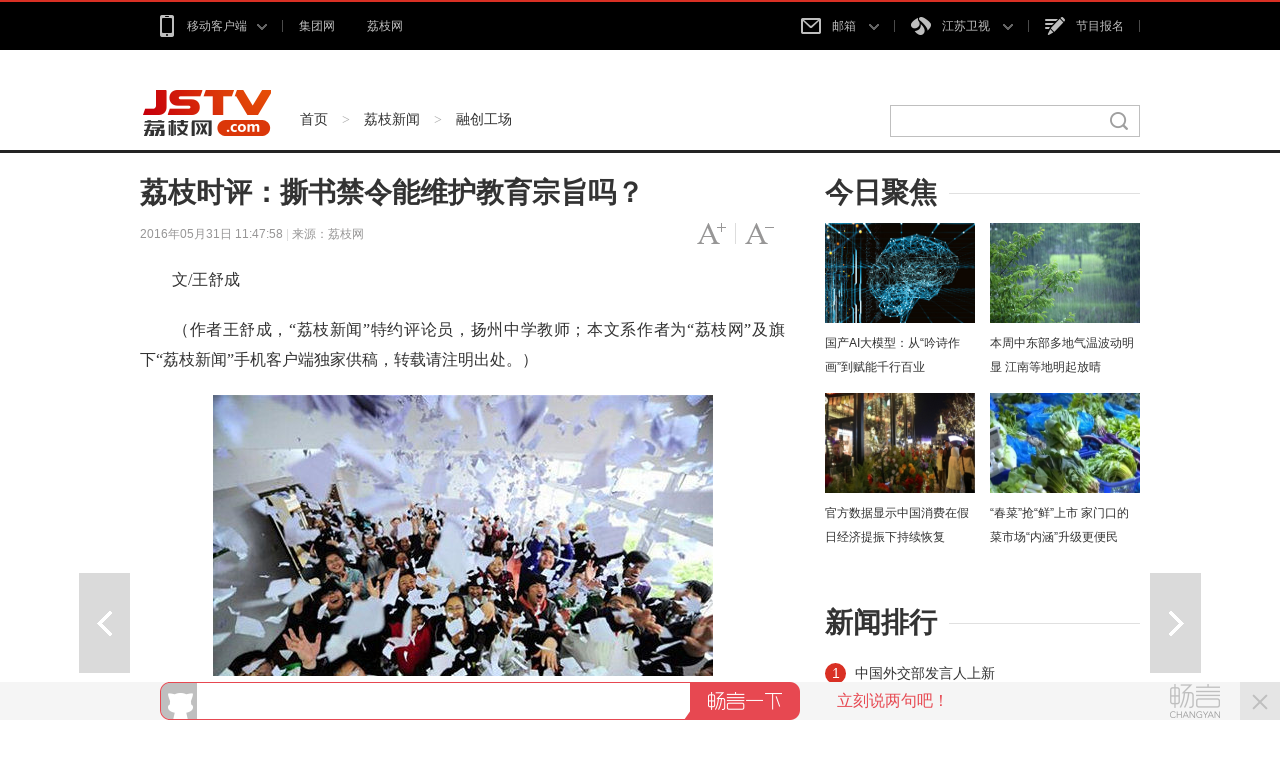

--- FILE ---
content_type: text/css
request_url: http://static.jstv.com/ui/litchinews/css/listFontColorPC.css
body_size: 522
content:
@charset "utf-8";
/* CSS Document */
h1.title{color:#323232;}
.origin{color:#a1a0a0;}
.content p{color:#333;width:100%;}
figcaption>p{color:#a3a3a3;}
.vote>header>span:first-of-type{color:#eb514f;}
.vote>header>span:last-of-type{color:#696969;}
.voteContent h3{color:#323232;}
.voteContent ul>li{color:#696969;}
.voteContent ul>li.selected{color:#eb514f;}
.result-per{color:#696969;}
.spread h1{color:#323232;}
.spread header>span{color:#ea5455;}
aside>header>h1{color:#323232;}
aside>ul a{color:#696969;}


--- FILE ---
content_type: text/css
request_url: http://static.jstv.com/ui/jstv/css/article.css
body_size: 2832
content:
/*文章页私有 20150710*/
.bd{ width: 1000px; margin: 0 auto; position: relative;}
.bd .main{ width: 645px;}
.bd .sidebar{ width: 315px;}
.bd h3{ font-family: "Hiragino Sans GB","Microsoft YaHei"; font-size: 28px; font-weight: bold; line-height: 40px;}
.bd h4{ padding-bottom: 10px; font-family: "Hiragino Sans GB","Microsoft YaHei"; font-size: 28px; font-weight: normal; line-height: 40px; background: url(../images/yc_ex_01.gif) 0 20px repeat-x;}
.bd h4 .t{ padding-right: 12px; background: #ffffff; font-weight: bold;}
.bd h4 .change{ margin: 11px 0; font-size: 12px; line-height: 17px; color: #d93024; background: #ffffff;}
.bd h4 .change i{ width: 17px; height: 17px; display: block; text-indent: -100px; overflow: hidden; margin: 0 5px; background: url(../images/yc_sprite_01.png) 0 2px no-repeat;}
.bd h5{ font-family: "Hiragino Sans GB","Microsoft YaHei"; font-size:24px; font-style:normal; font-weight:normal; line-height: 40px; text-align:center; color:#3c3c3c;}

.article{ font-size: 16px; line-height: 30px;}
.article .assist{ height: 22px; line-height: 22px; margin: 10px 0 20px; color: #dddddd;}
.article .assist .info{ width: 500px; font-size: 12px;}
.article .assist .info span{ color: #979696;}
.article .assist .adjust{ width: 88px;}
.article .assist .adjust a span{ width: 29px; height: 22px; display: block; text-indent: -100px; overflow: hidden; background: url(../images/yc_sprite_01.png) 0 -128px no-repeat;}
.article .assist .adjust i{ width: 1px; height: 21px; text-indent: -100px; overflow: hidden; background: #dddddd; margin: 0 9px;}
.article .assist .adjust .bigger span{ background-position: 0 -128px; cursor: default;}
.article .assist .adjust .smaller span{ background-position: -49px -128px; cursor: default;}
.article .assist .adjust .bigger:hover .enable{ background-position: -98px -128px; cursor: pointer;}
.article .assist .adjust .smaller:hover .enable{ background-position: -147px -128px; cursor: pointer;}
.article .content{ font-family: "Hiragino Sans GB","Microsoft YaHei"; font-size: 16px; line-height: 30px;}
.article .content p{ margin-top:20px; font-family:"Microsoft Yahei";width:645px;}
.article .content p img{ max-width: 645px; text-align: center;}
.article .content p video{ max-width: 645px; text-align: center;}
.article .content p a{ color: #317585;border-bottom: 1px #317585 dashed;}
.article .content p.editor{ text-indent: 0;}
.article .content p.gohome{ text-indent: 0;}
.article .content p.gohome a{ font-family: "simsun"; font-size: 14px; font-weight: bold; color: #d93024;}
.article .img-wrapper{ width: 645px; margin-top: 20px; text-align: center;}
.article .img-wrapper img{ max-width: 645px;}
.article .code-box .name{ margin-top: 10px; font-size: 14px; text-align: center; line-height: 16px; color: #979696; background: url(../images/yc_ex_01.gif) 0 8px repeat-x;}
.article .code-box .name span{ background: #ffffff; padding: 0 6px; font-family: "Hiragino Sans GB","Microsoft YaHei";}
.article .share-box{ border: none;display:none;}

/*
.pagination{ height: 30px; padding: 40px 0; text-align: center;}
.pagination a{ width: 28px; height: 28px; margin: 0 5px; display: inline-block; font-size: 12px; line-height: 27px; text-align: center; color: #d93024; border: 1px solid #dfdede; border-radius: 2px;}
.pagination span{ display: inline-block; line-height: 25px; color: #d93024;}
.pagination a.prev, .pagination a.next{ width: 58px;}
.pagination a.on, .pagination a:hover{ font-weight: bold; color: #ffffff; background: #d93024; border-color: #d93024;}
*/
.pagination{ height: 30px; padding: 40px 0; text-align: center;}
.pagination span{ width: 28px; height: 28px; margin: 0 5px; display: inline-block; font-size: 12px; line-height: 27px; text-align: center; color: #d93024; border:1px solid #dfdede; border-radius: 2px;}
.pagination span.prev, .pagination span.next{ width:58px;}
.pagination span.current a{color:#FFF;}
.pagination span.current a:hover{color: #FFF;}
.pagination span.current{ font-weight: bold; color:#FFF;background:#d93024; border-color: #d93024;}
.pagination span:hover{ border-color: #d93024;}

.share-box{padding:30px 0 50px  87px; border-top: 1px solid #d6d6d6; position: relative; font-family: "Hiragino Sans GB","Microsoft YaHei";}
.share-box .title{position: absolute;display: inline-block;padding:0 9px;background: #fff;left: 50%;top: -10px;margin-left: -33px; font-family: simsun; color: #848484;font-size: 14px;}
.share-box li{float: left;margin-right:30px;width: 70px;text-align: center;}
.share-box li a{display: block;width: 70px;height: 70px;background: url(../images/yc_sprite_01.png) 0 -170px;}
.share-box li span{font-size: 14px; line-height: 30px; color: #848484;}
.share-box li.weibo-share a{background-position: 0 -170px;}
.share-box li.friend-share a{background-position: -100px -170px;}
.share-box li.weixin-share a{background-position: -200px -170px;}
.share-box li.qzone-share a{background-position: -300px -170px;}
.share-box li.like-share a{background-position: -400px -170px;}
.share-box li.weibo-share a:hover{background-position: 0 -260px;}
.share-box li.friend-share a:hover{background-position: -100px -260px;}
.share-box li.weixin-share a:hover{background-position: -200px -260px;}
.share-box li.qzone-share a:hover{background-position: -300px -260px;}
.share-box li.like-share a:hover{background-position: -400px -260px;}
.share-box li.haslike a{background-position: -400px -260px;}

.mask-body { width: 100%; height: 100%; background: #000000; opacity: 0.8; position: absolute; top: 0; left: 0;}
.share-layer{width: 650px;height: 350px;position: fixed;top: 20%;left: 50%;margin: -175px 0 0 -325px;background: #fff;z-index: 100;border: 1px solid #c4c4c4;box-shadow: 0 2px 3px rgba(0,0,0,0.2);}
.share-layer .share-box{padding: 80px 0 0 48px;margin-top: 60px;margin:60px 40px 0;}
.share-layer .close{display: inline-block;background: url(../images/yc_sprite_01.png) 0 -609px;width: 45px;height: 45px;position: absolute;top: -20px;right: -20px;}
.share-layer .close:hover{background-position: -100px -609px;}
.weixin-layer{position: absolute;width: 130px;height: 130px;padding: 10px;background: #fff;top: -135px;border: 1px solid #c4c4c4;box-shadow: 0 2px 3px rgba(0,0,0,0.2);}
.weixin-layer img{width:130px;height: 130px;}
.weixin-layer .ico-arr{background: url(../images/yc_sprite_01.png) 0 -672px;width: 12px;height: 8px;display: inline-block;position: absolute;bottom: -7px;left: 50%;margin-left: -7px;}
.share-layer .weixin-layer{top: -85px;}

.related{}
.related .mix-list{}
.related .mix-list li{ margin-bottom: 15px; font-size: 14px; line-height: 28px; color: #616161; background: url(../images/yc_ex_02.gif) 0 bottom repeat-x; padding-bottom: 15px;}
.related .mix-list li .tit{ margin-bottom: 8px; font-family: "Hiragino Sans GB","Microsoft YaHei"; font-size: 20px;}
.related .mix-list li .img{ width: 150px; height: 100px; overflow: hidden; margin-top: 7px;}
.related .mix-list li .img img{ width: 150px; height: 100px; display: block;}
.related .mix-list li .more{ font-size: 12px; color: #d93024;}
.related .mix-list li .time{ font-size: 14px; color: #b8b8b8;}
.related .mix-list li .word{ width: 475px;}

.say-box{ padding-bottom: 20px; border-bottom: 1px solid #dddddd;}
.say-box textarea{ width: 623px; height: 124px; padding: 10px; margin-bottom: 20px; font-size: 14px; color: #616161; background: #fafafa; border: 1px solid #e7e7e7;}
.say-box .focus{ border: 1px solid #f66640; background: #ffffff;}
.say-box .text{ font-family: "Hiragino Sans GB","Microsoft YaHei"; font-size: 14px; color: #b8b8b8;}
.say-box .submit{ width: 70px; height: 30px; font-family: "Hiragino Sans GB","Microsoft YaHei"; font-size: 14px; text-align: center; color: #ffffff; cursor: pointer; background: #d93024; border-radius: 5%;}
.say-list{ height: 420px; overflow: hidden; font-size: 14px; line-height: 28px; color: #616161;}
.say-list li{ padding: 15px 0; background: url(../images/yc_ex_02.gif) 0 bottom repeat-x;}
.say-list li .info{ padding-bottom: 5px; font-size: 14px; line-height: 24px; color: #b8b8b8;}
.say-list li .info span{ padding-left: 16px; background: url(../images/yc_sprite_01.png) 6px -86px no-repeat;}
.say-more{ margin-top: -1px; padding-top: 15px; background: #ffffff;}
.say-more p{ width: 123px; height: 40px; padding:0 261px; border-top: 1px solid #dddddd;}
.say-more a{ width: 123px; height: 39px; display: block; font-size: 14px; text-align: center; line-height: 40px; background: #f4f4f4;}

.sidebar .con{ padding-bottom: 20px;}
.pic-list{ margin-left: -15px; overflow: hidden;}
.pic-list li{ width: 150px; height: 155px; overflow: hidden; margin-left: 15px; margin-bottom: 15px; font-size: 12px; line-height: 24px;}
.pic-list li img{ width: 150px; height: 100px;}

.link-list li{ height: 40px; overflow: hidden; font-size: 14px; line-height: 40px;}
.link-list li i{ width: 21px; height: 21px; display: inline-block; margin-right: 9px; line-height: 21px; text-align: center; color: #ffffff; border-radius: 50%; background: #c1c1c1;}
.link-list li.n01 i{ background: #d93024;}
.link-list li.n02 i{ background: #f5682c;}
.link-list li.n03 i{ background: #f5682c;}

.review a{ width: 51px; height: 100px; display: block; text-indent: -300px; overflow: hidden; background: url(../images/yc_sprite_01.png) 0 -350px no-repeat #0d0d0e;opacity: 0.15;filter:alpha(opacity=15); position: absolute; top: 400px;}
.review a.prev{ left: -61px; background-position: -226px -350px;}
.review a.next{ right: -61px; background-position: -318px -350px;}
.review a.prev:hover, .review a.next:hover{ background-color:#d93024; opacity: 0.8;filter:alpha(opacity=80);}

.toolbar{ width: 44px; position: absolute;/* top: 538px;*/ right: -50px;bottom: 80px;}
.toolbar li{ margin-bottom: 6px; padding-left: 4px; position: relative; cursor: pointer;}
/*.toolbar li p{ display: none;}*/
.toolbar li p i{ width: 0; height: 40px; display: block; overflow: hidden; line-height: 40px; text-align: center; color: #ffffff; position: absolute; top: 0; left: 4px;}
.toolbar li p i.air-b{ text-indent: -300px; background: #d93024; opacity: 0.85;filter:alpha(opacity=85);}
.toolbar li .icon{ width: 40px; height: 40px; display: block; text-indent: -100px; overflow: hidden; opacity: 0.15;filter:alpha(opacity=15); background: url(../images/yc_sprite_01.png) 0 -470px no-repeat #0d0d0e;}
.toolbar li.share-btn{display:none;}
.toolbar li.share-btn .icon{ background-position: 8px -470px;}
.toolbar li.comment-btn .icon{ background-position: 8px -516px;}
.toolbar li.gotop-btn .icon{ background-position: 8px -562px;}
/*.toolbar li.on p{ display: block;}*/
.toolbar li.on .icon{ background-color: #d93024; opacity: 0.8;filter:alpha(opacity=80);}


/*CSS3动画 begin*/
/*缩小-放大-标准 zoomInOut*/
@-webkit-keyframes zoomInOut {
	0% { -webkit-transform: scale(0.8);}
	50% { -webkit-transform: scale(1);}
	100% { -webkit-transform: scale(1.1);}
}
@-moz-keyframes zoomInOut {
	0% { -moz-transform: scale(0.8);}
	50% { -moz-transform: scale(1);}
	100% { -moz-transform: scale(1.1);}
}
@-o-keyframes zoomInOut {
	0% { -o-transform: scale(0.8);}
	50% { -o-transform: scale(1);}
	100% { -o-transform: scale(1.1);}
}
@keyframes zoomInOut {
	0% { transform: scale(0.8);}
	50% { transform: scale(1);}
	100% { transform: scale(1.1);}
}

/*main 新闻列表小图*/
.related .mix-list li .img img{
	-webkit-transition: -webkit-transform 0.3s ease 0s;
	-moz-transition: -moz-transform 0.3s ease 0s;
	-o-transition: -o-transform 0.3s ease 0s;
	transition: transform 0.3s ease 0s;
}
.related .mix-list li .img img:hover{
	-webkit-transform: scale(1.1);
	-moz-transform: scale(1.1);
	-o-transform: scale(1.1);
	transform: scale(1.1);
}
/*main 相关新闻“换一换”icon*/
.bd h4 .change i{
	-webkit-transition: -webkit-transform 0.5s ease-out;
	-moz-transition: -moz-transform 0.5s ease-out;
	-o-transition: -o-transform 0.5s ease-out;
	-ms-transition: -ms-transform 0.5s ease-out;
}
.bd h4 .change:hover i{
	-webkit-transform: rotateZ(180deg);
	-moz-transform: rotateZ(180deg);
	-o-transform: rotateZ(180deg);
	-ms-transform: rotateZ(180deg);
	transform: rotateZ(180deg);
}
/*sidebar 图片列表小图*/
.pic-list li img{
	-webkit-transition: -webkit-transform 0.3s ease 0s;
	-moz-transition: -moz-transform 0.3s ease 0s;
	-o-transition: -o-transform 0.3s ease 0s;
	transition: transform 0.3s ease 0s;
}
.pic-list li img:hover{
	-webkit-transform: scale(1.1);
	-moz-transform: scale(1.1);
	-o-transform: scale(1.1);
	transform: scale(1.1);
}
/*分享box里各个图标*/
.share-box li a:hover{
	-webkit-animation: zoomInOut 0.3s 1;
	-moz-animation: zoomInOut 0.3s 1;
	-o-animation: zoomInOut 0.3s 1;
	animation: zoomInOut 0.3s 1;
}


--- FILE ---
content_type: application/x-javascript
request_url: http://changyan.sohu.com/debug/cookie?setCookie=debug_uuid=CB6C524D2CE00001B7D912F01D72160D;%20expires=Sat%20Nov%2007%202026%2011:58:25%20GMT+0000%20(Coordinated%20Universal%20Time);%20path=/;%20domain=.changyan.sohu.com&callback=changyan224240695&Fri%20Nov%2007%202025%2011:58:25%20GMT+0000%20(Coordinated%20Universal%20Time)
body_size: 259
content:
changyan224240695({"cookie":""})

--- FILE ---
content_type: application/x-javascript
request_url: https://changyan.sohu.com/api/2/user/info?callback=jQuery1703695105762760431_1762516707169&client_id=cyr7A7rey&login_terminal=PC&cy_lt=&_=1762516710675
body_size: 126
content:
jQuery1703695105762760431_1762516707169({"error_code":10207,"error_msg":"user doesn't login"})

--- FILE ---
content_type: application/x-javascript
request_url: https://changyan.sohu.com/api/2/user/info?callback=jQuery1703695105762760431_1762516707170&client_id=cyr7A7rey&login_terminal=PC&cy_lt=&_=1762516710697
body_size: 126
content:
jQuery1703695105762760431_1762516707170({"error_code":10207,"error_msg":"user doesn't login"})

--- FILE ---
content_type: application/javascript
request_url: http://wkbrs1.tingyun.com/js/Cz2kr206LUc.js
body_size: 35419
content:
/*!VERSION=3.4.2*/
var TINGYUN=function(){function t(t,e){return Function.prototype.apply.apply(t,e)}function e(t,e){return function(){return t.apply(e,arguments)}}function n(t){return n="function"==typeof Symbol&&"symbol"==typeof Symbol.iterator?function(t){return typeof t}:function(t){return t&&"function"==typeof Symbol&&t.constructor===Symbol&&t!==Symbol.prototype?"symbol":typeof t},n(t)}function r(t,e,n){return e in t?Object.defineProperty(t,e,{value:n,enumerable:!0,configurable:!0,writable:!0}):t[e]=n,t}function i(t,e,r){var i,a=0;if(t)if(function(t){var e=!!t&&"length"in t&&t.length,r=n(t);return"function"!==r&&("array"===r||0===e||"number"==typeof e&&e>0&&e-1 in t)}(t))for(i=t.length;a<i&&!1!==e.call(t[a],t[a],a);a++);else for(a in t)if((r||Object.prototype.hasOwnProperty.call(t,a))&&!1===e.call(t[a],t[a],a))break;return t}var a=window.encodeURIComponent;function o(t){return a?a(t):t}function s(t){return function(e){return"Array"===t&&Array.isArray?Array.isArray(e):Object.prototype.toString.call(e)==="[object "+t+"]"}}var c=s("String"),u=s("Array"),d=s("Function"),l=s("Object"),f=s("Number"),p=s("Headers"),h=s("Request");function m(){this.events={}}m.prototype={on:function(t,e){var n=this;return c(t)?(n.events[t]||(n.events[t]=[])).push(e):u(t)&&i(t,(function(t){n.on(t,e)})),n},off:function(t,e){var n=arguments.length,r=this;if(0===n)return r.events={},r;var i=r.events[t];if(!i)return r;if(1===n)return r.events[t]=null,r;for(var a=i.length;a--;)if(i[a]===e){i.splice(a,1);break}return r},emit:function(t){var e=[].slice.call(arguments,1),n=this.events[t];return n&&i(n,(function(t){return t.apply(this,e)})),this},unshift:function(t,e){var n=this;return(n.events[t]||(n.events[t]=[])).unshift(e),n}};var v=[].slice;function g(t){var e=arguments.length;if(e<2||!t)return t;var n=v.call(arguments,1);return i(n,(function(e){i(e,(function(e,n){t[n]=e}))})),t}function y(t,e){for(var n=-1,r=0,i=null==t?0:t.length,a=[];++n<i;){var o=t[n];e(o,n,t)&&(a[r++]=o)}return a}function b(t,e){return t?e?t.replace(/\{(\w+.?\w+)\}/g,(function(t,n){return e[n]||""})).replace(/\{(\d+)\}/g,(function(t,n){return e[n]||""})):t:""}var w=+new Date;function _(t,e,n){var r;if(null==t)return-1;var i=Object(t),a=i.length>>>0;if(0===a)return-1;var o=+n||0;if(Math.abs(o)===Infinity&&(o=0),o>=a)return-1;for(r=Math.max(o>=0?o:a-Math.abs(o),0);r<a;){if(r in i&&i[r]===e)return r;r++}return-1}function E(t){var e=!1;try{/\{\s+\[native code\]/.test(Function.prototype.toString.call(t))&&(e=!0)}catch(n){}return e}function x(t){return JSON.parse(t)}function T(t){return JSON.stringify(t)}function S(t){return c(e=t)&&null!=e&&("{"===e.charAt(0)&&"}"===e.charAt(e.length-1)||"["===e.charAt(0)&&"]"===e.charAt(e.length-1))?new Function("return "+t)():null;var e}var C,A,k=/([\"\\])/g,N=/\n/g,O="ARRAY",R="OBJECT_VALUE",I="__TY_MARK_OBJECT_VALUE_UNDEFINED__";function P(t,e){switch(n(t)){case"object":if(!t)return e===R?null:"null";if(t instanceof Array){var r=v.call(t);return i(r,(function(t,e){r[e]=P(t,O)})),"["+r.join(",")+"]"}if(t instanceof Date)return t.getTime().toString();var a="";return i(t,(function(t,e){if(!d(t)){var n=P(t,R);if(n!==I){var r=P(e,"OBJECT_KEY");a+=r+":"+n+","}}})),a&&(a=a.substr(0,a.length-1)),"{"+a+"}";case"string":return'"'+t.replace(k,"\\$1").replace(N,"\\n")+'"';case"number":return isNaN(t)?null:t;case"boolean":return t;case"function":return P(t.toString());case"undefined":return e===R?I:e===O?"null":"undefined";default:return'"undefined"'}}var D,L,B,H=window.JSON;function q(){}function M(){return+new Date}function j(t){return function(){if(null!==t){var e=t;t=null,e.apply(this,arguments)}}}function U(t,e){return setTimeout(t,e||0,{__ty_ignore:!0})}function F(t){return t?c(t)?t.length:window.ArrayBuffer&&t instanceof ArrayBuffer?t.byteLength:window.Blob&&t instanceof Blob?t.size:t.length?t.length:0:0}D=H&&H.stringify,C=d(D)&&E(D)?x:S,A=function(){var t=H&&H.stringify;if(!d(t)||!E(t))return!1;var e=!0;try{i([Boolean,Number,String,Object,Array],(function(t){if(t.prototype.toJSON)return e=!1,!1}))}catch(n){}return e}()?T:P,window.addEventListener?(L=function(t,e,n,r){return t.addEventListener(e,n,r)},B=function(t,e,n){return t.removeEventListener(e,n)}):(L=function(t,e,n){return t.attachEvent("on"+e,n)},B=function(t,e,n){return t.detachEvent("on"+e,n)});var z=String.prototype.trim?function(t){return null==t?"":t.trim()}:function(t){return null==t?"":t.toString().replace(/^\s+/,"").replace(/\s+$/,"")},Y=function(){function t(t){return t<0?NaN:t<=30?0|Math.random()*(1<<t):t<=53?(0|Math.random()*(1<<30))+(0|Math.random()*(1<<t-30))*(1<<30):NaN}function e(t,e){for(var n=t.toString(16),r=e-n.length,i="0";r>0;r>>>=1,i+=i)1&r&&(n=i+n);return n}return function(n){var r="-";return n&&(r=""),e(t(32),8)+r+e(t(16),4)+r+e(16384|t(12),4)+r+e(32768|t(14),4)+r+e(t(48),12)}}(),G={},J={imageResources:[]},V={};var K={context:null,uniqueId:0,actions:[],opt_custom_param:null,unAssignedEvents:[],cpActions:[],recordingCpActions:!1,cpParent:null,cpRemain:{ajax:0,iframe:0},tryEndCpActionsFailed:!1,pfSent:!1,ajaxUniqueId:0,scope:null,enableLCPObserver:!0,recordingPageLoadEvent:!1,recentFinishedAjaxContext:null,pageLoadEventEnd:!1,nbsJsBridgeData:{},did:null,uid:null,plugins:{},pageActionData:null},W="load",X="unload",Q="beforeunload",$="pagehide",Z="readystatechange",tt="complete",et="4",nt="TINGYUN_COOKIE_VALUE",rt="TINGYUN_DATA",it="TY_BASE64",at="common",ot="event",st="ajax",ct="timer",ut="iframe",dt="pf",lt="crossPage",ft="jsError",pt="resource",ht="main",mt="quit",vt="finish",gt="timeout",yt="fetchStart",bt="requestStart",wt="responseStart",_t="responseEnd",Et="domContentLoadedEventStart",xt="domainLookupStart",Tt="domainLookupEnd",St="redirectStart",Ct="redirectEnd",At="connectStart",kt="connectEnd",Nt="secureConnectionStart",Ot="transferSize",Rt="encodedBodySize",It="decodedBodySize",Pt="nextHopProtocol",Dt="__ty_crs_page_events",Lt="__ty_event_patch_tag",Bt="__ty_event_patch_disable",Ht="__ty_event_patch_id",qt="click",Mt="submit",jt="spe",Ut="addEventListener",Ft="onProperty",zt="inline",Yt="FORM",Gt="__ty_xhr_hooked_type",Jt="TY_USER_ID",Vt="TY_SESSION_N_ID",Kt="TY_DEVICE_N_ID",Wt="__TY_SPE_STORE",Xt="route",Qt="__tagFirstPaintTime",$t="hashchange",Zt="popstate",te="URL",ee="QH",ne="QB",re="RH",ie="RB",ae="lifecycle",oe="action",se="send",ce="init",ue="page",de="ajax",le="error",fe="userAction",pe="beforeSend",he="send",me="__ty_resource_load_bind_id",ve="xhr",ge="fetch",ye="mPaaS_rpc",be="resource",we="auto",_e="immediateEvent",Ee="TINGYUN_STORAGE",xe="AGENT_CONFIG",Te="GET",Se="POST",Ce="http://mgw/",Ae="userAction",ke="xmlhttprequest",Ne="session",Oe="lcp",Re="fcp",Ie="init",Pe="console",De="error",Le="report",Be={lifecycle:[ce],action:[ue,de,le,fe],send:[pe,he]},He={};function qe(t,e){return"".concat(t,"_").concat(e||"default")}function Me(t){if(t&&l(t)){var e=t.type,n=t.name,r=t.handler,i=t.options;if(!(null==Be[e]||n&&_(Be[e],n)<0||!d(r)||i&&!l(i)))if(n===ue&&K.pageActionData)Ye(t,{args:{actionData:K.pageActionData}});else{var a=qe(e,n);He[a]||(He[a]=[]),He[a].push(t)}}}function je(t,e){Me({type:ae,name:t,handler:e})}function Ue(t,e,n){Me({type:oe,name:t,handler:e,options:n})}function Fe(t,e){Me({type:se,name:t,handler:e})}function ze(t){var e,n=t.type,r=t.name,a=t.args,o=t.scope,s=qe(n,r);if(He[s])try{i(He[s],(function(t){if(!1===Ye(t,{args:a,scope:o}))return e=!1,!1}))}catch(c){}return e}function Ye(t,e){var n,r=e.args,i=e.scope,a=r||{};i&&(a.scope=i);try{n=t.handler.call(i,a)}catch(o){}return n}function Ge(t){t=t||{},this._contexts=t.contexts||null,this._name=t.name,this._tags=null,this._metrics=null}function Je(){K.scope||(K.scope=new Ge({name:"ROOT"}))}function Ve(){Je(),K.scope.setContext.apply(K.scope,arguments)}function Ke(t,e,n){if(t&&e){n||(n="scope");var r=e?e.getData():null;return r&&(t[n]=r),t}}function We(){return Je(),K.scope}Ge.prototype.setContext=function(t,e){var n=this;t&&l(t)?i(t,(function(t,e){n._mergeContext(e,t)})):this._mergeContext(t,e)},Ge.prototype.setBreadcrumbs=function(t){if(t)if(this._breadcrumbs)try{this._breadcrumbs=this._breadcrumbs.concat(t)}catch(e){}else this._breadcrumbs=t},Ge.prototype.setTag=function(t,e){null!=t&&null!=e&&(this._tags||(this._tags={}),this._tags[t]=e)},Ge.prototype.setMetric=function(t,e,n){if(null!=t&&null!=e){this._metrics||(this._metrics={});var r={data:e};n&&(r.unit=n),this._metrics[t]=r}},Ge.prototype.setExtraContext=function(t){this.setContext("extra",t)},Ge.prototype.getContext=function(t){return null==t?this._contexts:null==this._contexts?null:this._contexts[t]},Ge.prototype.getData=function(){if(this._isEmptyScope())return null;var t={};return this._contexts&&(t.contexts=this._contexts),this._breadcrumbs&&(t.breadcrumbs=this._breadcrumbs),this._tags&&(t.tags=this._tags),this._metrics&&(t.metrics=this._metrics),t},Ge.prototype._isEmptyScope=function(){return null==this._contexts&&null==this._breadcrumbs&&null==this._tags&&null==this._metrics},Ge.prototype._mergeContext=function(t,e){null!=t&&null!=e&&(this._contexts||(this._contexts={}),l(this._contexts[t])&&l(e)?this._contexts[t]=g(this._contexts[t]||{},e):this._contexts[t]=e)},Ge.prototype.toJSON=function(){return undefined};var Xe,Qe=window.Error,$e=window.document,Ze=window.XMLHttpRequest,tn=window.location,en=window.navigator,nn={isGather:!1},rn={},an={};function on(){try{Xe||(Xe=window.navigator.userAgent.substring(0,256))}catch(t){}return Xe}var sn=!/(MSIE [0-8].\d+)/.test(on())&&document.addEventListener,cn=/(MSIE [0-7].\d+)/.test(navigator.userAgent);function un(){return sn}var dn=[],ln=[];function fn(){return dn}function pn(){return ln}"onpagehide"in window?(dn=[$],ln=[W,$]):(dn=[X,Q],ln=[W,X,Q]);var hn=un()?function(t){return setTimeout(t,0,{__ty_ignore:!0})}:function(t){return setTimeout(t,0)};function mn(){return window.webkit&&window.webkit.messageHandlers&&window.webkit.messageHandlers.nbsBrowserAgent&&window.webkit.messageHandlers.nbsBrowserAgent.postMessage}function vn(){return"undefined"!=typeof nbsJsBridge&&nbsJsBridge.postMessage}function gn(t){return c(t)||(t=A(t)),t}var yn,bn="display:none";function wn(t,e){var n=t.url,r=t.data,i=t.callback,a=t.method,o=t.timeout,s=j(i),c=new XDomainRequest;c.__ign=!0,a=a||Se,c.open(a,n),c.onload=function(){s(c.responseText),e(!0)},c.onerror=function(t){s(t),e(!1)},o&&(c.timeout=o),hn((function(){a===Se?c.send(gn(r)):c.send()}))}function _n(t,e,n){var r=document.createElement(t);try{for(var i in e)r[i]=e[i]}catch(s){var a="<"+t;for(var o in e)a+=" "+o+'="'+e[o]+'"';a+=">",n||(a+="</"+t+">"),r=document.createElement(a)}return r}function En(t,e){var n=t.url,r=t.data,i=t.callback,a=_n("div",{style:bn}),o=_n("iframe",{name:"ty_form",width:0,height:0,style:bn}),s=_n("form",{style:bn,action:n,enctype:"application/x-www-form-urlencoded",method:"post",target:"ty_form"}),c=_n("input",{name:"data",type:"hidden"},!0);c.value=gn(r),s.appendChild(c),a.appendChild(o),a.appendChild(s),document.body.appendChild(a),s.submit();var u=j((function(t){i&&i(),document.body.removeChild(a),e(t)}));o.onreadystatechange=function(){o.readyState!==tt&&4!==o.readyState||u(!0)},o.onload=function(){u(!0)},o.onerror=function(){u(!1)}}function xn(t,e){var n=t.url,r=t.data,i=t.header,a=t.callback,o=t.method,s=t.timeout,c=j(a),u=new Ze;try{u.__ign=!0,o=o||Se;try{u.open(o,n,!0)}catch(l){return En(t,e)}for(var d in u.overrideMimeType&&u.overrideMimeType("text/html"),s&&(u.timeout=s),u.onreadystatechange=function(){4==u.readyState&&(c(u.responseText),e(200===u.status))},u.onerror=function(){c(),e(!1)},i)u.setRequestHeader(d,i[d]);o===Se?u.send(gn(r)):u.send()}catch(l){e(!1)}}function Tn(t,e){var n=t.url,r=t.data,i=t.callback;try{var a=en.sendBeacon(n,gn(r));i&&i(),e(a)}catch(o){e(!1)}}function Sn(t,e){var n={url:t,header:{"content-type":"text/plain;charset=UTF-8"},body:gn(e)};return gn({type:0,params:{ri:n}})}function Cn(t,e){var n=t.url,r=t.data,i=t.callback;try{window.webkit.messageHandlers.nbsBrowserAgent.postMessage(Sn(n,r))}catch(a){}i&&i(),e(!0)}function An(t,e){var n=t.url,r=t.data,i=t.callback;try{nbsJsBridge.postMessage(Sn(n,r))}catch(a){}i&&i(),e(!0)}function kn(){var t=this;this.size=100,this.queue=[],this.running=!1,this.post=null,this.callbackPost=null,this.canToggleToSendBeacon=!1,this.initSendingMethod(),L(window,$,(function(){t.canToggleToSendBeacon&&(t.post=Tn,an.initiator="beacon")}))}function Nn(t){yn&&yn.add(t)}function On(){this.xhrs=[],this.errs=[],this.resErrs=[],this.visibilities=[],this.clear=function(){this.xhrs=this.errs=this.resErrs=this.visibilities=[]},m.call(this)}function Rn(t){var e=t.url,n=t.body,r=t.type,i=t.callback;i=i||q;var a,o={url:e,body:n,type:r};try{a=ze({type:se,name:pe,args:o})}catch(s){}!1!==a&&Nn({url:o.url,data:o.body,callback:function(){try{ze({type:se,name:he,args:o}),i()}catch(s){}}})}kn.prototype.add=function(t){this.queue.length>=this.size||(this.queue.push(t),this.running||(this.running=!0,this.run()))},kn.prototype.run=function(){var t=this;this.handler(this.queue[0],(function(e){e?(t.queue.shift(),t.queue.length>0?t.run():t.running=!1):t.running=!1}))},kn.prototype.handler=function(t,e){var n=this.post;t.needPostCallback&&(n=this.callbackPost),n(t,j((function(t){e(t)})))},kn.prototype.initSendingMethod=function(){var t,e,n,r,i,a=!1;en.sendBeacon&&(a=!0),e=xn,mn()?(t=Cn,a=!1,an.initiator="messageHandler"):vn()?(t=An,a=!1,an.initiator="jsBridge"):window.XDomainRequest?(t=e=wn,an.initiator="xdr"):(n=window.navigator.standalone,r=on().toLowerCase(),i=/safari/.test(r),/iphone|ipod|ipad/.test(r)&&!n&&!i||rn.appKey&&!mn()&&!vn()?(t=xn,a=!1,an.initiator="xhr"):cn?(t=En,an.initiator="form"):(t=xn,an.initiator="xhr")),t||(t=function(t,e){e(!0)},a=!1),this.canToggleToSendBeacon=a,this.post=t,this.callbackPost=e},g(On.prototype,m.prototype);var In=new On;In.on("send",Rn);var Pn=[];function Dn(t){jn(t,Pn)}var Ln,Bn,Hn,qn=[];function Mn(t){jn(t,qn)}function jn(t,e){var n="ok";if(!t)return n=e.length?e.join("\n"):n;e.push(t)}function Un(t){try{return(e=t)&&c(e)?C(e):e}catch(n){Dn(n&&n.message)}var e;return null}function Fn(t,e,n){if(null==t[e]||u(t[e]))u(t[e])?t[e].push(n):t[e]=n;else{var r=t[e];t[e]=[r],t[e].push(n)}}function zn(t){if(!t||!c(t))return"";var e,n=t.indexOf("?");return n>=0&&(e=t.substring(n+1)),e}function Yn(t){return Jn(zn(t))}function Gn(t){return t&&t.indexOf("?")&&t.lastIndexOf("=")&&t.lastIndexOf("=")>t.indexOf("?")?Yn(t):{}}function Jn(t){var e={};return t&&i(t.split("&"),(function(t){var n=t.split("="),r=Vn(n[0]),i=Vn(n[1]);if(c(i)&&window.isNaN(i)){var a=Un(i);null!=a&&(i=a)}r&&null!=i&&Fn(e,r,i)})),e}function Vn(t){try{return decodeURIComponent(t)}catch(e){}return null}function Kn(t){var e=[];return i(t,(function(t,n){var r=o(n)+"="+o(t);e.push(r)})),e.join("&")}function Wn(t,e){var n=Kn(e);return t+=(t.indexOf("?")>0?"&":"?")+n}Ln=function(t){try{return window.localStorage.getItem(t)}catch(e){}},Bn=function(t,e){try{window.localStorage.setItem(t,e)}catch(n){}return e},Hn=function(t){try{window.localStorage.removeItem(t)}catch(e){}};var Xn=null;function Qn(t,e){if(null!=Xn&&d(Xn)){var n={type:1,params:{event_name:t}};e&&(n.params.data=e);try{Xn(A(n))}catch(r){}}}function $n(){return K.did}function Zn(t){null!=t&&(K.did=t,Bn(Kt,t))}function tr(){var t=K.uid;return t||((t=Ln(Jt))?(K.uid=t,t):null)}function er(t,e){e=e||{},null!=t&&(K.uid=t,e.noStore||Bn(Jt,t),Qn("setUser",{id:K.uid}))}var nr="http:",rr="https:",ir=[nr,rr],ar={beacon:null,fullPath:!1,protocol:null},or={ref:document.URL,referrer:document.referrer,v:"3.4.2",av:"3.4.2",ua:(navigator||{}).userAgent};function sr(){return ar.fullPath?ar.beacon:ar.protocol+"//"+ar.beacon}function cr(t){var e=g({},or,function(){var t={did:$n(),url:window.location.href},e=tr();e&&(t.uid=e);var n=window.TINGYUN_RELEASE&&window.TINGYUN_RELEASE.id;return n||(n=rn.releaseId),n&&(t.rid=n),t}(),t);return e.key||e.appKey||!e.token||(e.key=e.token),e}function ur(t){return{beacon:sr(),query:t=cr(t)}}function dr(){if(rn.sendProtocol)return rn.sendProtocol;var t=function(){var t="";try{t=window.location.protocol}catch(e){}return _(ir,t)<0&&(t=rr),t}();return t!==nr&&/^https/i.test(t)?rr:nr}function lr(){or.ref=document.URL,function(){try{return window.self!==window.top}catch(t){return!1}}()&&(or.ifr=1),i(["id","key","appKey","token","env"],(function(t){rn[t]&&(or[t]=rn[t])}))}var fr,pr,hr,mr,vr=function(){try{var t=Y();return window.localStorage.setItem(t,t),window.localStorage.removeItem(t),!0}catch(e){return!1}}(),gr={};function yr(t,e,n){if(gr.localStorage&&t&&e){var r=Un(Ln(Ee));r||(r={}),e&&n?(r[t]||(r[t]={}),r[t][e]=n):r[t]=e,Bn(Ee,A(r))}}function br(t,e){if(gr.localStorage&&t&&e){var n=Un(Ln(Ee));if(n&&n[t])return n[t][e]}}gr.localStorage=vr,gr.getEntriesByName=window.performance&&d(window.performance.getEntriesByName),hr=$e.createElement("div"),(mr=$e.createElement("div")).style&&(mr.style.cssText="float:left;opacity:.5",gr.opacity="0.5"===mr.style.opacity,gr.cssFloat=!!mr.style.cssFloat,mr.style.backgroundClip="content-box",mr.cloneNode(!0).style.backgroundClip="",gr.clearCloneStyle="content-box"===mr.style.backgroundClip,(hr=$e.createElement("div")).style.cssText="border:0;width:8px;height:0;top:0;left:-9999px;padding:0;margin-top:1px;position:absolute",mr.innerHTML="",hr.appendChild(mr),gr.boxSizing=""===mr.style.boxSizing||""===mr.style.MozBoxSizing||""===mr.style.WebkitBoxSizing,gr.reliableHiddenOffsets=function(){return null==fr&&((n=$e.documentElement).appendChild(hr),mr.style.cssText="-webkit-box-sizing:border-box;box-sizing:border-box;position:relative;display:block;margin:auto;border:1px;padding:1px;top:1%;width:50%",fr=!1,window.getComputedStyle&&(e=window.getComputedStyle(mr),fr="1%"!==(e||{}).top,(e||{}).marginLeft,(e||{width:"4px"}).width,mr.style.marginRight="50%",(e||{marginRight:"4px"}).marginRight,(t=mr.appendChild($e.createElement("div"))).style.cssText=mr.style.cssText="-webkit-box-sizing:content-box;-moz-box-sizing:content-box;box-sizing:content-box;display:block;margin:0;border:0;padding:0",t.style.marginRight=t.style.width="0",mr.style.width="1px",parseFloat((window.getComputedStyle(t)||{}).marginRight),mr.removeChild(t)),mr.style.display="none",(pr=0===mr.getClientRects().length)&&(mr.style.display="",mr.innerHTML="<table><tr><td></td><td>t</td></tr></table>",(t=mr.getElementsByTagName("td"))[0].style.cssText="margin:0;border:0;padding:0;display:none",(pr=0===t[0].offsetHeight)&&(t[0].style.display="",t[1].style.display="none",pr=0===t[0].offsetHeight)),n.removeChild(hr)),pr;var t,e,n});var wr=65536,_r=6048e5;function Er(t,e){var n=F(A(e));if(!(n>wr)){var r={},a=function(){if(gr.localStorage)return Ln(Ee)}(),o=Un(a);if(o&&o.AGENT_CONFIG)if(F(a)+n>wr){var s=[];i(o.AGENT_CONFIG,(function(t,e){if(!t||!e)return!0;t.lastUpdate&&M()-t.lastUpdate<_r&&s.push({time:t.lastUpdate,key:e,value:t})}));try{s.sort((function(t,e){return e.time-t.time}))}catch(u){}var c=n;i(s,(function(t){var e=F(A(t.value));if(c+e>wr)return!1;r[t.key]=t.value,c+=e}))}else i(o.AGENT_CONFIG,(function(t,e){if(!t||!e)return!0;t.lastUpdate&&M()-t.lastUpdate<_r&&(r[e]=t)}));r[t]=e,yr(xe,r)}}function xr(t,e){if(function(t){return!!rn.configLoad&&!!gr.localStorage&&(!t||!t.config||M()-(t.lastUpdate||0)>6e4*rn.configLoadInterval)}(e)&&t){var n={v:"3.4.2",_r:M()};rn.token&&(n.token=rn.token),rn.appKey&&(n.appKey=rn.appKey),Nn({url:"".concat(sr(),"/web-config?").concat(Kn(n)),method:Te,timeout:3e4,needPostCallback:!0,callback:function(e){var n=Un(e);if(n){var r=n.code,i=n.data;200===r&&l(i)&&Er(t,{lastUpdate:M(),config:i})}}})}}var Tr={},Sr=["domain","token","key","id","appKey","env","release","plugins"],Cr=["common","page","ajax","jsError","operation","requestTracing","resource","configReload","replay","webVitals","enc","breadcrumbs"];function Ar(t){var e={};if(t){var n=[te,ee,ne,re,ie];i(t.split(""),(function(t,r){e[n[r]]="1"===t}))}return e}function kr(t){return Rr(t,!0)}function Nr(t){return Rr(t,!1)}function Or(t,e){return null!=t&&t>0?t:e}function Rr(t,e){return null!=t?1==t:e}function Ir(t,e){return null!=t?t:e}function Pr(){i(rn.corsDomains,(function(t){return"*"!==t||(rn.apmEnableAllCorsDomains=!0,!1)}));var t=function(){var t=dr(),e=!1,n=rn.beacon;if(rn.protocolDomainConfig&&l(rn.protocolDomainConfig)){var r=function(t){if(!t)return null;var e=t.indexOf(":");return e>-1&&(t=t.substring(0,e)),t}(t),i=r&&rn.protocolDomainConfig[r];i&&(n=i,e=!0)}return ar.beacon=n,ar.fullPath=e,ar.protocol=t,null!=ar.beacon}();return lr(),t}function Dr(){return rn}function Lr(t,e){}function Br(t){var e,n,r,a,o=function(t){var e;if(t)return t.appKey?e="APPKEY_"+t.appKey:t.token&&(e="TOKEN_"+t.token),e}(t),s=br(xe,o)||{};e=t,n=s.config,e||(e={}),n||(n={}),i(Sr,(function(t){var r=n[t]||e[t];r&&(Tr[t]=r)})),i(Cr,(function(t){Tr[t]=g(Tr[t]||{},e[t],n[t])})),g(rn,{beacon:Ir(Tr.domain),env:Ir(Tr.env),releaseId:Ir(Tr.release),id:Ir(Tr.id),key:Ir(Tr.key),appKey:Ir(Tr.appKey),token:Ir(Tr.token),console_debug:Nr(Tr.common.debug),sessionMode:Ir(Tr.common.sessionMode,we),sendProtocol:Ir(Tr.common.sendProtocol),protocolDomainConfig:Ir(Tr.common.protocolDomainConfig),optCustomParamRules:(r=Tr.common.paramCollection,a={},i(r,(function(t){t&&_(a[t.type]||[],t.key)<0&&(a[t.type]=a[t.type]||[]).push(t.key)})),a),collectAllParam:Ar(Tr.common.collectAllParams),sendInterval:Ir(Tr.common.sendInterval,5e3),sendMaxLen:Ir(Tr.common.sendMaxLen,10),sendMaxSize:Ir(Tr.common.sendMaxSize,430080),routerEnable:kr(Tr.page.routerEnabled),routerMode:Ir(Tr.page.routerMode,"auto"),router_event_delay:Or(Tr.page.routerOperationDelay,500),collect_noajax_hashroute:Nr(Tr.page.uploadNoAjaxHashRouter),fp_threshold:Ir(Tr.page.fpThreshold,2e3),fs_threshold:Ir(Tr.page.fsThreshold,4e3),dr_threshold:Ir(Tr.page.drThreshold,4e3),le_threshold:Ir(Tr.page.leThreshold,7e3),pageLoadDelay:Or(Tr.page.pageLoadDelay,500),lcpAsFs:kr(Tr.page.lcpAsFs),monitor_dom_mutation:kr(Tr.page.mutationEnabled),fs_resources:Ir(Tr.page.fsResources),hookAjax:kr(Tr.ajax.enabled),hookXhr:kr(Tr.ajax.xhrEnabled),hookFetch:kr(Tr.ajax.fetchEnabled),hookMPaas:kr(Tr.ajax.mPaaSEnabled),hook_xhr_setrequestheader:kr(Tr.ajax.hookXhrSetRequestHeader),ajaxBlacklist:Ir(Tr.ajax.ignoreUrls),jsErrorEnabled:kr(Tr.jsError.enabled),errorEnabled:kr(Tr.jsError.errorEnabled),unhandledrejectionEnabled:kr(Tr.jsError.unhandledrejectionEnabled),uploadEmptyFileErrors:Nr(Tr.jsError.uploadEmptyFileErrors),catchAsyncCallback:Nr(Tr.jsError.catchAsyncCallback),hook_auto_event:kr(Tr.operation.enabled),hook_inline_event:kr(Tr.operation.inlineEventEnabled),hookOnProperty:kr(Tr.operation.onPropertyEnabled),hookEventListener:kr(Tr.operation.eventListenerEnabled),monitorRage:kr(Tr.operation.rageClickEnabled),inline_event_associate_threshold:Or(Tr.operation.inlineEventThreshold,200),hook_cross_page:kr(Tr.operation.crossPageEnabled),eventResources:Ir(Tr.operation.itemUrls),eventResourcesIgnore:Ir(Tr.operation.ignoreItemUrls),eventTimeout:Ir(Tr.operation.timeout,6e4),resourceAssociateThreshold:Or(Tr.operation.resourceAssociationThreshold,100),resourceWaitTime:Or(Tr.operation.resourceAssociationWaitTime,1e4),x_server_switch:kr(Tr.requestTracing.enabled),serverTiming:Nr(Tr.requestTracing.serverTimingEnabled),corsDomains:Ir(Tr.requestTracing.corsDomains),apmHeaders:Ir(Tr.requestTracing.apmHeaders),autoAddApmHeader:Nr(Tr.requestTracing.autoAddApmHeader),monitorResources:Ir(Tr.resource.keyUrls),hook_iframe:kr(Tr.resource.iframeEnabled),configLoad:kr(Tr.configReload.enabled),configLoadInterval:Or(Tr.configReload.expire,10),replayEnabled:Nr(Tr.replay.enabled),replaySampleRate:Or(Tr.replay.sampleRate,-1),replayReportInterval:Or(Tr.replay.uploadInterval,10),replayReportEveryEvents:Or(Tr.replay.uploadEveryEvents,100),replayOptions:Ir(Tr.replay.options,{}),webVitalsEnabled:kr(Tr.webVitals.enabled),webVitalsLCPEnabled:kr(Tr.webVitals.lcpEnabled),webVitalsFIDEnabled:kr(Tr.webVitals.fidEnabled),webVitalsCLSEnabled:kr(Tr.webVitals.clsEnabled),webVitalsTTFBEnabled:kr(Tr.webVitals.ttfbEnabled),webVitalsFCPEnabled:kr(Tr.webVitals.fcpEnabled),encEnabled:Nr(Tr.enc.enabled),encMode:Ir(Tr.enc.mode),encPubKey:Ir(Tr.enc.pubKey),encReplayEnabled:Nr(Tr.enc.replayEnabled),bcEnabled:kr(Tr.breadcrumbs.enabled),bcConsoleEnabled:kr(Tr.breadcrumbs.consoleEnabled),bcDomEnabled:kr(Tr.breadcrumbs.domEnabled),bcFetchEnabled:kr(Tr.breadcrumbs.fetchEnabled),bcXhrEnabled:kr(Tr.breadcrumbs.xhrEnabled),bcHistoryEnabled:kr(Tr.breadcrumbs.historyEnabled),bcNavigationEnabled:kr(Tr.breadcrumbs.navigationEnabled),bcMaxCacheSize:Or(Tr.breadcrumbs.maxCacheSize,200)});var c,u=Pr();return{config:Tr,configKey:o,storedConfig:s,valid:(c=u,(rn.token||rn.appKey||rn.key)&&c)}}function Hr(){return K.nbsJsBridgeData.sessionId}var qr,Mr={};function jr(t,e){t&&d(e)&&(Mr[t]||(Mr[t]=[]),Mr[t].push(e))}function Ur(t,e){t&&Mr[t]&&0!==Mr[t].length&&i(Mr[t],(function(t){try{t(e)}catch(n){}}))}function Fr(){return qr}function zr(t){qr=t[0],t[0]&&(or.sid=t[0]),t[1]&&(or.__s=+t[1])}function Yr(){return rn.sessionMode==we&&gr.localStorage}function Gr(t){t&&3===t.length&&(Bn(Vt,t.join("|")),zr(t))}function Jr(t,e){var n=Fr(),r=M();t||(t=Y());var i=[t,r,r];Gr(i);var a,o=Fr();return Ur(Ne,{prev:n,current:o,init:e}),null!=Hr()&&(a=o,K.nbsJsBridgeData.sessionId=a),i}function Vr(t){var e=function(){var t=Ln(Vt);if(t){var e=t.split("|");return e&&(e[1]=+e[1],e[2]=+e[2]),e}return null}(),n=!0,r=Hr();return(n=!(!e||3!==e.length||!e[0]||isNaN(e[1])||isNaN(e[2]))&&(null!=r?r===e[0]:M()-e[2]<=21e5&&M()-e[1]<=288e5))||Jr(r,t),{session:e,valid:n}}var Kr,Wr=new m,Xr=(r(Kr={},at,"c"),r(Kr,ot,"e"),r(Kr,st,"a"),r(Kr,ut,"i"),r(Kr,dt,"p"),r(Kr,ft,"j"),r(Kr,_e,"event"),Kr),Qr=["ps","ss","rs"],$r={size:0,q:[],options:null};function Zr(t,e,n){var r={msg:t,size:e,options:n};n.crossPage?$r.q.unshift(r):$r.q.push(r),$r.size+=e,$r.options?i(n,(function(t,e){if(null==$r.options[e]||"query"!==e)$r.options[e]=t;else{var r=$r.options.query;i(n.query,(function(t,e){_(Qr,e)>-1?null==r[e]?r[e]=t:r[e]+=t:r[e]=t}))}})):$r.options=n}function ti(t){var e=Ke({type:at,_debug:g(t||{},an)},We());return K.opt_custom_param&&(e.optCustomParam=K.opt_custom_param),e}function ei(t,e){if(t&&t.type){(e=e||{}).query=e.query||{};var n=1===e.query.ps;try{e.cb&&(e.cb.call(null,t),delete e.cb)}catch(a){}var r=ni(t)+A(t),i=F(r);return $r.size+i>=rn.sendMaxSize?(ri({tr:"size"}),void Zr(r,i,e)):$r.q.length+1>=rn.sendMaxLen?(Zr(r,i,e),void ri({tr:"len"})):n?(Zr(r,i,e),void ri({tr:"page"})):void Zr(r,i,e)}}function ni(t){var e=Xr[t.type];return e||(e=t.type),e}function ri(t){if(0!==$r.q.length){var e,n;Yr()&&(e=Vr(!1),n=e.session,e.valid&&(n[2]=M(),Gr(n)));var r=$r.q,a=$r.options,o=a.requestInfo;o||(o=ur()),g(o.query,a.query||{},{__r:M()}),o.path="/action";var s=a.commonActionInfoMessage?a.commonActionInfoMessage:ti(t),c=ni(s)+A(s),u=F(c),d=r,l=!1;if($r.size+u>=rn.sendMaxSize){for(var f=u,p=[];r.length>0;){var h=r[0];if(!h)break;var m=f+h.size;if(!(m<rn.sendMaxSize))break;p.push(r.shift()),f=m}p.length>0&&(d=p,l=!0)}o.data=[c],i(d,(function(t){t.msg&&o.data.push(t.msg)}));var v=function(t){var e=t.beacon,n=t.path,r=t.query;return Wn("".concat(e).concat(n),r)}(o),y=o.data.join("\n");In.emit("send",{url:v,body:y,type:"action"}),$r.q=[],$r.size=0,$r.options=null,l&&i(r,(function(t){Zr(t.msg,t.size,t.options)}))}}var ii,ai,oi=[st,ct,ut,pt];function si(t,e){i(t,(function(t){i(e,(function(e){t.cid===e.id&&(t.state||(t.state=e.state),e.items&&e.items.length>0&&(t.items=e.items))}))})),i(e,(function(t){si(t.items,t.children)}))}function ci(t){var e;t=t||{},this.id=++K.uniqueId,this.parent=t.parent||null,this.children=[],this.name=t.name||"",this.type=t.type||ot,this.subType=this.type===ot?t.subType||"click":t.subType,this.items=[],this.remain=(e={},i(oi,(function(t){e[t]={current:0,children:0}})),e),this.s=t.s||M(),this.e=null,this.data=t.data,this.state="pending",this.crossPage=t.crossPage||!1,this.postComposer=[],this.endLock=t.endLock,this.registerTimeout(),this.closed=!1,this.isTimeout=!1,this.cleared=!1,this.stateChanged=!1,this.actionCount={ajax:this.type===st?1:0,iframe:this.type===ut?1:0},this.sent=!1,this.sendOptions={},this.spe=null,null!=this.parent&&this.parent.children.push(this),this.eventData=null,this.resource={handler:{},statistic:{},record:{timeout:[],error:[]}},this._ctx={}}function ui(t){var e=Fr(),n={id:t||Y(),time:M()};!function(t){zr([t.id,t.startTime])}(n);var r=Fr();return Ur(Ne,{prev:e,current:r,init:!1}),n}function di(){var t,e;Yr()&&(t=Vr(!0),e=t.session,t.valid&&Gr(e))}function li(t){this.data=[],this.maxSize=t.maxSize}function fi(t){rn.bcEnabled&&t&&t.category&&(t.timestamp||(t.timestamp=M()),t.type||(t.type="default"),t.level||(t.level="info"),t.message||(t.message=""),ii.add(t))}function pi(){return window.TINGYUN&&window.TINGYUN.inited}function hi(t){return ai.call(t)}function mi(t){var e={},n=t.split(":");if(!n)return e;if(1===n.length)e.filename=n[0],e.lineno=0,e.colno=0,e.resolveLevel=1;else if(n.length>=2){var r,i=n[n.length-1],a=n[n.length-2],o=!isNaN(+i),s=!isNaN(+a);o&&s?(r=2,e.lineno=+a,e.colno=+i,e.resolveLevel=3):o?(r=1,e.lineno=+i,e.colno=0,e.resolveLevel=2):(r=0,e.lineno=0,e.colno=0,e.resolveLevel=1),e.filename=(n.slice(0,n.length-r)||[]).join(":")}return e}function vi(t){if(t){var e,n={};return i(t.split(/\n/),(function(t){var r=function(t){if(t&&(t=hi(t))){var e;if(0===t.indexOf("at ")){var n=t.indexOf("("),r=t.indexOf(")");if(n>-1&&r>-1){var i=n+1;i>r&&(i=r);var a=t.substring(i,r);a&&(e=mi(a))}else{var o=t.split(" "),s=o[o.length-1];s&&(e=mi(s))}}else if(t.indexOf("@")>-1){var c=t.split("@");c[1]&&(e=mi(c[1]))}return e}}(t);if(!r)return!0;var i=r.resolveLevel;if(3===i){if(r.filename&&r.lineno>0&&r.colno>0)return e=r,!1}else n[i]||(n[i]=r)})),e||(e=n[2]||n[1]),e}}ci.prototype.end=function(t){var e;this.closed?!this.cleared&&rn.console_debug&&console.warn("Current context is already closed"):(t&&(this.actionCount.ajax+=t.actionCount.ajax,this.actionCount.iframe+=t.actionCount.iframe,function(t,e){i(t,(function(t){t.cid===e.id&&e.items&&e.items.length>0&&(t.items=e.items)}))}(this.items,t),this.updateRemain(-1,t.type)),this.endLock||(this.isNoRemain()||this.isTimeout)&&(this.e=M(),this.closed=!0,this.i&&clearTimeout(this.i),this.e-this.s>rn.eventTimeout&&(this.isTimeout=!0),this.setState(this.isTimeout?gt:vt),this.data&&(this.data.state=this.state),this.parent?this.parent.end(this):(this.isTimeout&&(this.isRemainMeaningfulAction()||this.isMeaningfulAction())?e=this.composeTimeoutActionData():this.isMeaningfulAction()&&(e=this.composeActionData()),e&&(this.eventData=e,this.spe&&this.buildEventDataWithSpe(),this.send()),K.context=null)))},ci.prototype.isNoRemain=function(t){t=t||{};var e=!0;return i(this.remain,(function(n,r){return!!(t.ignoreFields&&_(t.ignoreFields,r)>-1)||(n.current<=0&&(!!t.testCurrent||n.children<=0)?void 0:(e=!1,!1))})),e},ci.prototype.clear=function(){this.closed=!0,this.cleared=!0,this.i&&clearTimeout(this.i)},ci.prototype.isMeaningfulAction=function(){return this.actionCount.ajax>0||this.actionCount.iframe>0||this.type===dt},ci.prototype.isRemainMeaningfulAction=function(){return this.remain.ajax.current>0||this.remain.ajax.children>0||this.remain.iframe.current>0||this.remain.iframe.children>0},ci.prototype.timeout=function(){this.isTimeout=!0,this.setState(gt),this.end(null,!0)},ci.prototype.setData=function(t){this.data||(this.data={}),g(this.data,t||{})},ci.prototype.composeActionData=function(){var t=g({},this.data||{});return this.items&&this.items.length>0&&(t.items=(this.items||[]).slice()),{type:this.type,subType:this.subType,start:this.s,end:this.e,duration:this.e-this.s>0?this.e-this.s:0,data:t}},ci.prototype.composeTimeoutActionData=function(){return this.collectActionDataFromTop(),this.composeActionData()},ci.prototype.collectActionDataFromTop=function(){si(this.items,this.children)},ci.prototype.collectCrossPageData=function(t){if(t||(t=[]),this.crossPage=!0,this.data&&(this.data.crossPage=!0),t.unshift(this.data),this.parent)return this.parent.collectCrossPageData(t);var e={type:this.type,subType:this.subType,start:this.s};return(this.isNoRemain()||1===this.children.length)&&this.clear(),{action:e,data:t,requestInfo:ur(),commonActionInfo:ti(),fromUrl:or.ref}},ci.prototype.canEnd=function(t){return!this.closed&&this.isNoRemain(g({testCurrent:!0},t))},ci.prototype.updateRemain=function(t,e){if(this.remain[e]){e||(e=st);var n=t||0;this.remain[e].current=this.remain[e].current+n;for(var r=this.parent;r;)r.remain[e].children=r.remain[e].children+n,r=r.parent}},ci.prototype.setState=function(t){return!this.stateChanged&&(this.state=t,this.stateChanged=!0,!0)},ci.prototype.current=function(){return K.context},ci.prototype.buildEventDataWithSpe=function(){if(this.spe&&this.eventData&&this.eventData.data){var t=this.spe.xhrs;this.spe.hasAjax=t&&t.length>0,delete this.spe.xhrs,this.eventData.data.spe=this.spe}},ci.prototype.setSpe=function(t){if(t)return this.spe=t,this.sent},ci.prototype.send=function(){var t=this;if(!this.sent){var e={};this.spe&&(e.query={ss:1},this.spe.type===Xt&&(e.query.rs=1)),this.postComposer.length>0&&i(this.postComposer,(function(e){e.call(null,t)})),this.setSendOptions(e),ei(this.eventData,this.sendOptions),this.sent=!0}},ci.prototype.addResource=function(t,e){var n=this;if(t&&!t[me]){var r={start:e,name:t.src||"",type:t.nodeName?t.nodeName.toLowerCase():"",timeout:!1,load:!1,error:!1,finished:!1},i=Y();t[me]=i,this.resource.handler[i]=r,this.addResourceStatstic("total",t.src),this.updateRemain(1,pt),r.timerId=U((function(){var e=n.resource.handler[i];e&&!e.finished&&(n.addResourceStatstic("timeout",t.src),e.timeout=!0,e.finished=!0,n.updateRemain(-1,pt),n.end())}),rn.resourceWaitTime),r.handler=function(e){var r=n.resource.handler[i];if(r&&!r.finished){clearTimeout(r.timerId),n.updateRemain(-1,pt);try{n.addResourceStatstic(e.type,t.src),r[e.type]=!0}catch(e){}r.finished=!0,n.end()}},0!==r.name.indexOf("data:image/")?(t.addEventListener("load",r.handler),t.addEventListener("error",r.handler)):r.handler({type:"load"})}},ci.prototype.addResourceStatstic=function(t,e,n){this.resource.statistic[t]||(this.resource.statistic[t]={}),this.resource.statistic[t][e]||(this.resource.statistic[t][e]=0),this.resource.statistic[t][e]+=n||1},ci.prototype.hasChildType=function(t){var e=!1;return i(this.children,(function(n){if(n.type===t)return e=!0,!1})),e},ci.buildImmediateAction=function(t,e,n,r){var i=g({type:t,state:"finish"},(r=r||{}).actionOptions||{});return e&&(i.subType=e),n&&(i.data=n),i.data&&(i.data.state=i.state),r.notSend||ei(i,r.sendOptions),i},ci.getRootContext=function(t,e){if(!t&&!d(e))return null;for(;t;){if(null==t.parent&&e.call(null,t))return t;t=t.parent}return null},ci.containContext=function(t,e){if(!t&&!d(e))return!1;for(;t;){if(e.call(null,t))return!0;t=t.parent}return!1},ci.prototype.toJSON=function(){return undefined},ci.prototype.setSendOptions=function(t){this.sendOptions||(this.sendOptions={}),g(this.sendOptions,t)},ci.prototype.registerTimeout=function(){var t=this;null==this.parent&&this.type!==dt&&(this.i=U((function(){t.timeout()}),rn.eventTimeout))},ci.prototype.addPostComposer=function(t){this.postComposer.push(t)},li.prototype.add=function(t){t&&(this.data.length===this.maxSize&&this.data.shift(),this.data.push(t))},li.prototype.getAll=function(){return this.data},ai=String.prototype.trim?String.prototype.trim:function(){return this.replace(/^[\s\uFEFF\xA0]+|[\s\uFEFF\xA0]+$/g,"")};var gi=0,yi={},bi={};function wi(t){this.limit=t,this.reset()}wi.prototype={add:function(t,e){this.len>this.limit||this.get(t)||(this.c[t]=e,this.len++)},get:function(t){return this.c[t]},reset:function(){this.c={},this.len=0}};var _i=new wi(100);function Ei(t,e,n,r,i,a,o,s,c){var u=this;u.id=t,u.time=M(),u.msg=e,u.lineno=r,u.colno=i,u.filename=n,u.count=1,u.stack=a&&a.stack||"",u.module=o,u.trigger=s||De,u.error=a,u.category=c,u.fix();var d=function(t,e,n,r,i){return String(t)+String(e)+String(n)+String(r)+String(i)}(e,r,i,o,c),l=yi[d];u.ep=l?0:1,yi[d]=!0,u.fep=0,u.trace={},this.recordFileName()}function xi(){var t,e,n=(t=_i.c,e=[],i(t,(function(t){e.push(t.toObject())})),e);if(n&&n.length){var r=0;try{r=parseInt((M()-(J.pfStart||w))/1e3)}catch(o){}var a={fu:gi||gi++,os:r};ci.buildImmediateAction(ft,null,null,{actionOptions:g(a,{items:n})}),_i.reset()}}function Ti(t,e,n,r,i,a,o){if(e||rn.uploadEmptyFileErrors){var s=i&&i.moduleId,c="js";try{o&&o.category&&("js"!==o.category&&"other"!==o.category||(c=o.category),delete o.category)}catch(h){}var u=function(t,e,n,r,i,a){return String(t)+String(e)+String(n)+String(r)+String(i)+String(a)}(e,t,n,r,s,c),d=_i.get(u);d?d.increase():(d=new Ei(u,t,e,n,r,i,s,a,c),_i.add(u,d),In.errs&&In.errs.push(d));var l=d.initTraceInstance();d.triggerActionHook(l);var f=l.scope;if(o)try{if(f){var p=o;o.breadcrumbs?(f.setBreadcrumbs(o.breadcrumbs),p=o.contexts):o.contexts&&(p=o.contexts),f.setContext(p)}}catch(h){}return f.setBreadcrumbs(function(){if(ii){var t=ii.getAll();if(0!==t.length)return t}}()),d.trace[l.id]={time:l.time,scope:l.scope},l.id}}function Si(t,e,n){if(pi()&&rn.jsErrorEnabled&&t){var r=t.message||"",i=t.stack,a=t.fileName||"",o=t.lineNumber||0,s=t.columnNumber||0;if(i&&(!a||o<=0||s<=0)){var c=vi(i);c&&(a=c.filename,o=c.lineno,s=c.colno)}return Ti(r,a,o,s,{stack:i},n||Le,e)}}function Ci(t){return d(t)?t.apply(this):t}function Ai(t){if(pi()&&t&&l(t)){var e=t.name,n=t.msg,r=t.status,i=t.context,a=Ci(e),o=Ci(n),s=Ci(r),c=Ci(i),u={type:_e,name:a,time:M()};u.name&&(o&&(u.msg=o),s&&(u.status=s),c&&l(c)&&(u.scope={contexts:c}),ci.buildImmediateAction(_e,null,u),Qn("userEvent"))}}function ki(t,e){var n;return t&&(n=!0,i(t,(function(){return n=!1}),e)),!!n}function Ni(t){var e={},n=function(t){var e=zn(t);return{queryObj:Jn(e),queryString:e}}(t),r=n.queryObj,i=n.queryString;return r&&(e[1]=Di(r,rn.optCustomParamRules[1],!0)),{optCustomParams:Ii(e),operaAllParam:i}}Ei.prototype={increase:function(){this.recordFileName(),this.count++},recordFileName:function(){var t=this.filename||"_";this.fep+=bi[t]?0:1,bi[t]=!0},fix:function(){var t=this.stack;if(t&&c(t)){t=t.split(/\n/);var e=[];i(t,(function(t,n){-1==t.indexOf("__ty_asyncWrap__")&&e.push(t)})),this.stack=e.join("\n")}},getErrorOverview:function(){var t=this;return{o:t.time,e:t.msg,l:t.lineno,c:t.colno,r:t.filename,ec:t.count,s:t.stack,m:t.module,ep:t.ep,fep:t.fep,tr:t.trigger,cat:t.category}},toObject:function(){var t=this.getErrorOverview(),e={};return i(this.trace,(function(t,n){e[n]=Ke({time:t.time},t.scope)})),t.trace=e,t},initTraceInstance:function(){return{id:Y(),time:M(),scope:new Ge}},triggerActionHook:function(t){if(t){var e=g(this.getErrorOverview(),{id:t.id,o:t.time});ze({type:oe,name:le,args:{target:this.error,actionData:e},scope:t.scope}),e.id&&(t.id=e.id)}}};var Oi={};function Ri(t){return(t+="")&&t.substr(0,128)||""}function Ii(t){var e={};return i(t,(function(t,n){ki(t)||(e[n]=t)})),ki(e)?void 0:e}function Pi(t,e){return i(e,(function(e,n){t[n]=g({},t[n]||{},e||{})})),t}function Di(t,e,n){var r={};return t&&e&&e.length&&e.length>0&&i(e,(function(e){var a=t[e];if(null!=a)Fn(r,e,a);else if(n){var o=function(t,e){var n=t+"."+e;if(Oi[n])return Oi[n];var r=(e||"").split("."),a="";e&&0!==e.indexOf("[")&&(a=".");var o,s=t;i(r,(function(t,e){0===e&&(s+=a),t.indexOf("-")>-1&&0!==t.indexOf("[")&&t.indexOf("]")!==t.length-1?s+="['"+t+"']":s+=(e>0?".":"")+t}));try{o=new Function(t,"try{return "+s+";}catch(e){}return null;")}catch(c){o=q}return Oi[n]=o,o}("reqBody",e);null!=(a=o(t))&&Fn(r,e,a)}})),r}var Li=!0,Bi={start:w,e:{}};function Hi(t){Li&&t()}function qi(t,e){if(!e)try{e=window.performance.timing.navigationStart}catch(n){}return e||(e=w),Math.round((e||0)+(t||0))}function Mi(t){try{return t>1e12}catch(e){}return!1}var ji=[];function Ui(t){var e=t.timeStamp;if(e)return(Mi(e)?M():window.performance&&d(window.performance.now)?window.performance.now():M()-qi())-e}function Fi(t){ji.push({cb:t})}function zi(){L(window,"pageshow",(function(t){var e;t&&t.persisted&&(e=t,i(ji,(function(t){t.cb(e)})))}),!0)}var Yi={};function Gi(t,e){Yi[Y()]={cb:t,once:e}}var Ji=-1;function Vi(t){try{var e=[];i(Yi,(function(n,r){var i=n.cb,a=n.once;i&&i(t),a&&e.push(r)})),i(e,(function(t){delete Yi[t]}))}catch(t){}}function Ki(){Ji="hidden"===document.visibilityState?0:Infinity,Gi((function(t){var e=t.timeStamp;e&&(Ji=e)}),!0)}function Wi(){return Ji}function Xi(t){if(window.requestAnimationFrame)try{window.requestAnimationFrame((function(){try{window.requestAnimationFrame(t)}catch(e){}}))}catch(e){}else hn(t)}function Qi(t,e){try{if(!window.PerformanceObserver||_(window.PerformanceObserver.supportedEntryTypes,t)<0)return;if("first-input"===t&&!("PerformanceEventTiming"in window))return;var n=new PerformanceObserver((function(t){i(t.getEntries(),(function(t){e(t)}))}));return n.observe({type:t,buffered:!0}),n}catch(r){}}var $i,Zi={};function ta(t,e,n){if(e&&!(e<=0)){Zi[t]||(Zi[t]={value:0});var r=Zi[t];r.value=e,n&&(n.entry?(r.entries||(r.entries=[]),r.entries.push(n.entry)):n.entries&&(r.entries=n.entries))}}function ea(t){t.startTime<Wi()&&ta(Oe,t.startTime,{entry:t})}function na(){try{if(!$i)return;i($i.takeRecords(),(function(t){ea(t)})),$i.disconnect()}catch(t){}}function ra(t){t||(t={});var e=t,n=e.wd,r=e.startTime;n||(n=window);var i=n.performance||{},a=i.timing;return r||(r=a&&a.navigationStart?a.navigationStart:w),g(t,{wd:n,performance:i,timing:a,startTime:r})}function ia(t,e){var n,r=ra(e),i=r.timing,a=r.startTime,o=r.ifr,s=0;i&&(s=i.domContentLoadedEventStart||i.domInteractive||i.domLoading||s,n=1),s<=0&&!o&&(In.domContentLoadedEventStart?(s=In.domContentLoadedEventStart,n=2):(s=In._end,n=3));var c=s-a;c<0&&(c=t.metric.fp,n=0),t.metric.dr=Math.round(c),t.debug.dr=n}var aa=0,oa=0,sa=[];function ca(t){var e;t||(t=window);try{e=t.performance&&t.performance.getEntriesByName&&t.performance.getEntriesByName("first-contentful-paint")[0]}catch(n){}return e}var ua,da,la=null,fa=[],pa={passive:!0,capture:!0},ha=["mousedown","keydown","touchstart","pointerdown"];function ma(t,e){try{if(la)return;la=e,ua=t,da=M(),ga(B),ya()}catch(e){}}function va(t){try{if(!t.cancelable||!t.timeStamp)return;var e=(Mi(t.timeStamp)?M():performance.now())-t.timeStamp;"pointerdown"==t.type?function(t,e){var n=function(){ma(t,e),i()},r=function(){i()},i=function(){try{B("pointerup",n,pa),B("pointercancel",r,pa)}catch(e){}};L("pointerup",n,pa),L("pointercancel",r,pa)}(e,t):ma(e,t)}catch(t){}}function ga(t){i(ha,(function(e){t(document,e,va,pa)}))}function ya(){if(!(ua<0||ua>=da-w)){var t={entryType:"first-input",name:la.type,target:la.target,cancelable:la.cancelable,startTime:la.timeStamp,processingStart:la.timeStamp+ua,polyfill:!0};i(fa,(function(e){e(t)})),fa=[]}}function ba(){if(rn.webVitalsFIDEnabled){var t=function(t){try{if(t.startTime<Wi())ta("fid",t.processingStart-t.startTime,{entry:t})}catch(e){}},e=Qi("first-input",t);e&&(Gi((function(){try{i(e.takeRecords(),(function(e){t(e)})),e.disconnect()}catch(n){}}),!0),Fi((function(){!function(t){try{fa=[],ua=-1,la=null,ga(L),fa.push(t),ya()}catch(e){}}(t)})))}}function wa(t){rn.webVitalsTTFBEnabled&&function(){try{if(!window.performance)return;var t=0;window.performance.getEntriesByType&&(t=window.performance.getEntriesByType("navigation")[0].responseStart),t<=0&&window.performance.timing&&(t=window.performance.timing.responseStart-window.performance.timing.navigationStart),t<=0&&(t=0),ta("ttfb",t)}catch(e){}}();var e=Zi;if(e.fcp||delete e.cls,rn.webVitalsLCPEnabled||delete e.lcp,rn.webVitalsFCPEnabled||delete e.fcp,!ki(e)){if(t)return e;var n={};return i(e,(function(t,e){n[e]={value:t.value}})),n}}function _a(t){var e=function(t){return Zi[t]}(t);return e?e.value:void 0}function Ea(){if(rn.webVitalsEnabled&&un())try{($i=Qi("largest-contentful-paint",ea))&&(i(["keydown","click"],(function(t){L(document,t,na,{once:!0,capture:!0})})),Gi(na,!0),Fi((function(t){Xi((function(){try{ta(Oe,Ui(t))}catch(e){}}))}))),ba(),function(){if(rn.webVitalsCLSEnabled){var t=function(t){try{if(t.hadRecentInput)return;var e=sa[0],n=sa[sa.length-1];oa&&t.startTime-n.startTime<1e3&&t.startTime-e.startTime<5e3?(oa+=t.value,sa.push(t)):(oa=t.value,sa=[t]),oa>aa&&ta("cls",aa=oa,{entries:sa})}catch(r){}},e=Qi("layout-shift",t);e&&(Gi((function(){try{i(e.takeRecords(),(function(e){t(e)}))}catch(n){}})),Fi((function(){aa=0,[],oa=0,sa=[]})))}}(),function(){var t,e=function(e){try{if("first-contentful-paint"!==e.name)return;t&&t.disconnect(),e.startTime<Wi()&&ta(Re,e.startTime)}catch(n){}},n=ca();n?e(n):t=Qi("paint",e),Fi((function(t){Xi((function(){try{ta(Re,Ui(t))}catch(e){}}))}))}()}catch(t){}}function xa(t,e){var n,r=ra(e),a=r.performance,o=r.timing,s=r.startTime,c=r.wd,u=r.ifr,d=0,l=0;if(u){var f=ca(c);f&&(l=f.startTime)}else l=_a(Re);if(l>0?(d=l,n=1):a.getEntriesByName&&o?(d=o.domLoading,i(J.resources,(function(t){var e=a.getEntriesByName(t);if(1===e.length){var n=e[0].responseEnd;n>d&&(d=n)}})),d-=s,n=4):c.TINGYUN&&c.TINGYUN.__tagFirstPaintTime&&((d=c.TINGYUN.__tagFirstPaintTime-s)<0&&(d=0),n=5),!d||d<=0){if(c.chrome&&c.chrome.loadTimes){var p=c.chrome.loadTimes();p&&p.firstPaintTime&&(d=1e3*p.firstPaintTime-s,n=2)}else o&&o.msFirstPaint&&(d=o.msFirstPaint-s,n=3);(!d||d<=0)&&(d=0,n=0)}t.metric.fp=Math.round(d),t.debug.fp=n}function Ta(t){return gr.reliableHiddenOffsets()?t.offsetWidth<=0&&t.offsetHeight<=0&&!t.getClientRects().length:function(t){for(;t&&1===t.nodeType;){if("none"===Sa(t)||"hidden"===t.type)return!0;t=t.parentNode}return!1}(t)}function Sa(t){return t.style&&t.style.display}function Ca(t,e){var n=ra(e),r=n.performance,a=n.timing,o=n.startTime,s=n.ifr,c=n.wd,u=t.metric.fp,l=u||0,f=5,p=0;if(s||(p=_a(Oe)),rn.lcpAsFs&&p>0)l=p,f=1;else if(!s&&J.lcpStopTime)l=J.lcpStopTime-o,f=2;else if(function(){var t=!0;document.createElement("img").getBoundingClientRect||(t=!1);return t}()){var h=s?[]:J.imageResources||[],m=c.innerHeight,v=c.innerWidth;m||(m=c.document.documentElement.clientHeight),v||(v=c.document.documentElement.clientWidth);var g=[];h.length>0?i(h,(function(t){Aa(t.element,m,v)&&g.push(t)})):d(r.getEntriesByName)&&i(c.document.querySelectorAll("img"),(function(t){Aa(t,m,v)&&g.push({element:t})}));var y=(a&&a.loadEventEnd||In.loadEventEnd)-o;i(g,(function(e){if(e.loadTime){var n=e.loadTime-o;n>l&&(l=n,t.__fs=4)}else if(e.element&&e.element.src){var i=r.getEntriesByName(e.element.src);if(i&&i.length){var a=i[0];if(a){var s=a.responseEnd;a.fetchStart<=y&&s>l&&(l=s,t.__fs=3)}}}}))}l<=u&&(f=5,(l=u||0)<=0&&(l=0,f=0)),t.metric.fs=Math.round(l),t.debug.fs=f}function Aa(t,e,n){return t.src&&function(t){if(!t)return!1;if(!rn.fs_resources||0===rn.fs_resources.length)return!0;var e=!1;return i(rn.fs_resources,(function(n){if(t.indexOf(n)>-1)return e=!0,!1})),e}(t.src)&&function(t,e,n){if(t){var r=window.pageYOffset;if(t.top+(0===r?0:r||document.scrollTop||0)-(document.clientTop||0)>=e)return!1;var i=t.left;return i>=0&&i<n}return!1}(function(t){if(un())return d(t.getBoundingClientRect)?t.getBoundingClientRect():undefined;var e;try{e=t.getBoundingClientRect?t.getBoundingClientRect():undefined}catch(n){}return e}(t),e,n)&&!Ta(t)}function ka(t,e){var n=t.metric;n.loadEventEnd=n.le;var r=ra(e),i=r.timing,a=r.startTime,o=r.context,s=r.ifr,c=0;if(o&&o.hasChildType(st))c=M()-a;else{var u,d=i&&i.loadEventEnd;u=s?d||M():d||In.loadEventEnd||M();var l=0;a>0&&u>a&&(l=u-a);var f=[n.fs,n.dr,n.fp,l];c=Math.max.apply(null,f)}n.le=Math.round(c)}function Na(t){return t.loadEventEnd||t._end}function Oa(t){var e=t.fp||0,n=0,r=window.performance&&window.performance.timing&&window.performance.timing.navigationStart;return r||(r=w,e=0),(n=M()-r-e)<0&&(n=0),n}function Ra(t){var e={},n=(t.performance||{}).timing,r=t.TINGYUN&&t.TINGYUN.globalStart||w,a=t.TINGYUN&&t.TINGYUN.currentAgent||In;if(n){Hi((function(){var t=Bi.t={};i(n,(function(e,n){d(e)||(t[n]=e)}),!0)})),n.navigationStart&&(r=n.navigationStart),e={ns:r,f:h(yt),qs:h(bt),rs:h(wt),re:h(_t),os:h(Et),oe:h("domContentLoadedEventEnd"),oi:h("domInteractive"),oc:h("domComplete"),ls:h("loadEventStart"),le:h("loadEventEnd"),tus:h("unloadEventStart"),tue:h("unloadEventEnd")};var o=h(xt),s=h(Tt),c=h(St),u=h(Ct),l=h(At),f=h(kt);if(e.cs=l,e.ce=f,e.ds=o,e.de=s,(u-c>0||u>0)&&(e.es=c,e.ee=u),0==e.le){var p=Na(a);e.ue=p-r}a&&(a._le=e.ue||e.le),n.secureConnectionStart?e.sl=h(Nt):e.sl=0}else e={t:r,le:Na(a)-r};return e.je=a&&a.errs&&a.errs.length||0,e;function h(t){return n[t]>0?n[t]-r:0}}function Ia(t){t=t||{},this._capacity=t.capacity||10,this._cache={},this._cacheKeys=[],this._size=0}function Pa(t,e,n){if(t&&n&&d(n)){var r=t[e];if(!r||!r._wrapped){var i=n(r,e);return i&&(i._wrapped=!0),t[e]=i,i}}}Ia.prototype.put=function(t,e){if(this._size>=this._capacity)try{var n=this._cacheKeys.shift();this._size--,this._cache[n]=null,delete this._cache[n]}catch(r){}this._cache[t]=e,this._cacheKeys.push(t),this._size++},Ia.prototype.get=function(t){return this._cache[t]};var Da=[qt,Mt];function La(t,e){return function(n){if(window.__TINGYUN.hook&&window.__TINGYUN.hook.eventCb&&Ma(n)){var r={originalCallback:t,eventHandlerType:e};return window.__TINGYUN.hook.eventCb.call(this,arguments,r)}return t.apply(this,arguments)}}function Ba(t,e,n){return 1===n?La(t,e):(t.handleEvent=La(t.handleEvent,e),t)}function Ha(t){var e;return!function(t){return d(t)}(t)?function(t){return l(t)&&d(t.handleEvent)}(t)&&(e=2):e=1,{isValid:t&&e,listenerType:e}}function qa(){try{window.EventTarget&&(Pa(window.EventTarget.prototype,"addEventListener",(function(t){return function(t){return function(){try{var e=arguments[0],n=arguments[1],r=arguments[2],i=!0;r&&l(r)&&r[Bt]&&(i=!1);var a=Ha(n),o=a.isValid,s=a.listenerType;if(i&&Da.indexOf(e)>-1&&o){var c;if(n.__TY_ELEMENT_CB&&n.__TY_ELEMENT_CB[this])c=n.__TY_ELEMENT_CB[this];else{var u=Ba(n,Ut,s);1===s&&(n.__TY_ELEMENT_CB||(n.__TY_ELEMENT_CB={},n.__TY_ELEMENT_CB.__TY_CB_COUNTER=0),n.__TY_ELEMENT_CB[this]={listener:u,options:arguments[2]},n.__TY_ELEMENT_CB.__TY_CB_COUNTER++,c=n.__TY_ELEMENT_CB[this])}c&&(c.listener&&(arguments[1]=c.listener),c.options&&(arguments[2]=c.options))}}catch(d){}if(t)return t.apply(this,arguments)}}(t)})),Pa(window.EventTarget.prototype,"removeEventListener",(function(t){return function(t){return function(e,n){var r;try{t&&t.apply(this,arguments)}finally{try{if(n&&Da.indexOf(e)>-1){var i=n.__TY_ELEMENT_CB;i&&i[this]&&i[this].listener&&(r=null!=i[this].options?t.call(this,e,i[this].listener,i[this].options):t.call(this,e,i[this].listener),i[this]=null,i.__TY_CB_COUNTER--,i.__TY_CB_COUNTER<=0&&(n.__TY_ELEMENT_CB=null,delete n.__TY_ELEMENT_CB))}}catch(a){}}return r}}(t)})))}catch(t){}}function Ma(t){return t&&t.target instanceof window.HTMLElement&&t.currentTarget instanceof window.HTMLElement}var ja=[qt,Mt],Ua=[],Fa=new Ia({capacity:20}),za=null;function Ya(t){return!!t.match(Ya.regex)}function Ga(t){try{if(!t)return"";for(var e=[],n=t.parentNode,r=function(){var r,i=t.tagName,a=void 0;a=(r=n.children)?1===y(r,(function(t){return t.tagName===i})).length?i:"".concat(i,":nth-child(").concat(1+_(r,t),")"):i;var o=t.id?"#".concat(t.id):"",s=t.className;c(s)&&(s=hi(s));var u="";if(s){var d=s.split(" ");d&&(u=y(d,(function(t){return hi(t)})).map((function(t){return".".concat(t)})).join(""))}e.unshift("".concat(a).concat(o).concat(u)),n=(t=n).parentNode};n;)r();return"".concat(e.join(" > ")).toLowerCase()}catch(i){return""}}function Ja(t,e,n){var r,i=t.target,a=i.nodeName,o=i.id,s=i.className,c=i.title,u=i.value,d=i.innerText,l=a+o,f=function(t){return!(null==t.isTrusted&&null==t.pointerType||t.isTrusted&&(null==t.pointerType||t.pointerType))}(t),p={type:ot,id:o,nodeName:a,className:s,title:c,value:u,text:a===Yt?"":(r=d,r&&r.substr(0,256)||""),path:Ga(t.target),trigger:f?"script":"normal",range:"current"},h=t[Ht];if(h||(h=Y(),t[Ht]=h),p.eventId=h,f){var m=t.timeStamp&&M();za&&Math.abs(m-za.timestamp)<=200&&(p.refId=za.eventId)}else za={timestamp:t.timeStamp&&M(),eventId:p.eventId};if("IMG"===a){var v=t.target.getAttribute("src");v&&!Ya(v)&&(p.src=v)}if("A"===a){var y=t.target.getAttribute("href");y&&(p.href=y)}return p.eventHandlerType=e,new ci(g({name:l,type:ot,subType:t.type||qt,data:p},n))}function Va(t,e){K.context=Ja(t,e)}function Ka(){var t=K.context;t&&t.canEnd()&&t.end(),K.context=null}function Wa(t,e){var n,r=e.originalCallback,i=e.eventHandlerType,a=t[0],o=!(a&&a.target&&ja.indexOf(a.type)>-1);if(!o)try{Va.call(this,a,i)}catch(s){}try{n=r.apply(this,t)}finally{if(!o)try{K.context&&!K.context.canEnd({ignoreFields:[ct]})&&(a[Lt]=!0),Ka.apply(this)}catch(s){}}return n}function Xa(t){var e=window.performance&&window.performance.timing?window.performance.timing.navigationStart:w,n=t.timeStamp;return n=n?Mi(n)?n:Math.round(t.timeStamp+e):M()}function Qa(t,e){return Math.abs(t-e)<rn.inline_event_associate_threshold}function $a(t){var e=y(Ua,(function(t){return!t[Lt]})),n=e[e.length-1];if(n){var r,i=Xa(n);if(Qa(i,t))return n[Ht]&&(r=Fa.get(n[Ht])),r||(r=Ja(n,zt,{s:i}),n[Ht]&&Fa.put(n[Ht],r)),r}}function Za(t){if(t){var e=Ua[Ua.length-1];if(e){var n=Xa(e);return Qa(n,t)?Ja(e,zt,{s:n}):void 0}}}function to(){rn.hook_auto_event&&(window.__TINGYUN.hook&&(window.__TINGYUN.hook.eventCb=Wa),!window.__TINGYUN.listenerHooked&&window.HTMLElement&&(rn.hookEventListener&&qa(),rn.hookOnProperty&&function(){try{if(!Object.getOwnPropertyDescriptor||!Object.defineProperty)return;i(Da,(function(t){var e="on"+t,n=Object.getOwnPropertyDescriptor(window.HTMLElement.prototype,e);if(!n)return!0;var r=n.get,i=n.set;if(!r||!i)return!0;Object.defineProperty(window.HTMLElement.prototype,e,{get:function(){return r.apply(this,arguments)},set:function(){try{var t=arguments[0];t&&(arguments[0]=Ba(t,Ft,1))}catch(e){}i.apply(this,arguments)},configurable:!0,enumerable:!0})}))}catch(t){}}()),rn.hook_inline_event&&i(ja,(function(t){document.addEventListener(t,(function(t){Ua.length>=5&&Ua.shift(),Ua.push(t)}),r({capture:!0},Bt,!0))})))}Ya.regex=/^\s*data:([a-z]+\/[a-z0-9-+.]+(;[a-z-]+=[a-z0-9-]+)?)?(;base64)?,([a-z0-9!$&',()*+;=\-._~:@\/?%\s]*)\s*$/i;var eo="undefined"!=typeof window.console;var no=Object.create?Object.create:function(t){function e(){}return e.prototype=t,new e};function ro(t,e){this.flags=0,d(t.create)&&(this.create=t.create,this.flags|=1),d(t.before)&&(this.before=t.before,this.flags|=2),d(t.after)&&(this.after=t.after,this.flags|=4),d(t.error)&&(this.error=t.error,this.flags|=8),this.data=e}var io,ao=ro.prototype;function oo(t,e){return!io||io.flags<=0?t:function(t,e){var n=e||io.data;if(!n&&0!=(1&io.flags)){var r=io.create(io.data);r!==undefined&&(n=r)}return function i(){0!=(2&io.flags)&&io.before(this,n);var e,r=i;if(r._&&(r._=1),rn.catchAsyncCallback){try{e=t.apply(this,arguments)}catch(a){throw 0!=(8&io.flags)&&io.error(n,a),a}0!=(4&io.flags)&&io.after(this,n)}else try{e=t.apply(this,arguments)}finally{0!=(4&io.flags)&&io.after(this,n)}return e}}(t,e)}function so(t,e){return function(t){return function(){var e;try{e=t.apply(this,arguments)}finally{K.context=null}return e}}(oo(t,e))}function co(){this.id=null,this.active=null,this._set=[]}function uo(){var t=new co;return t.id=function(t,e){if(!io){if(!l(t)||!t)throw new TypeError("callbacks arguments must be an object");return io=new ro(t,e)}}({create:function(){return t.active},before:function(e,n){n&&t.enter(n)},after:function(e,n){n&&t.exit(n)},error:function(e,n){if(e){try{n.moduleId=e.moduleId}catch(r){}t.exit(e)}}}),t}ao.create=ao.before=ao.after=ao.error=null,co.prototype={createContext:function(){return no(this.active)},getContext:function(){return this.active},get:function(t){if(this.active)return this.active[t]},set:function(t,e){if(this.active)return this.active[t]=e},enter:function(t){if(!t)throw new Qe("context required!");this._set.push(this.active),this.active=t},exit:function(t){if(!t)throw new Qe("context required!");if(t!==this.active){var e=this._set.lastIndexOf?this._set.lastIndexOf(t):function(t,e){var n=null==t?0:t.length;if(!n)return-1;for(var r=n;r--;)if(t[r]===e)return r;return r}(this._set,t);if(e<0)throw new Qe("context not currently entered!");this._set.splice(e,1)}else this.active=this._set.pop()},bind:function(t,e){e||(e=this.active?this.active:this.createContext());var n=this;return function(){n.enter(e);try{return t.apply(this,arguments)}catch(i){try{var r="moduleId";i[r]=e[r]}catch(a){}throw i}finally{n.exit(e)}}}};var lo,fo=!1;var po=(fo||(lo=uo(),fo=!0),lo),ho="success",mo="fail",vo={},go={};function yo(t){var e=t,n=t.xhrs;e.hasAjax=n&&n.length>0,delete e.xhrs;var r={ss:1};t.type===Xt&&(r.rs=1),ci.buildImmediateAction(ot,jt,{type:ot,items:n,spe:e},{sendOptions:{query:r}}),Qn(Ae)}function bo(t){if(go[t.key]){var e=go[t.key];delete go[t.key],e.sent||!e.isMeaningfulAction()&&e.isNoRemain()?yo(t):(e.setSpe(t),U((function(){e.sent?Qn(Ae):(e.spe=null,yo(t))}),1e4))}else yo(t)}function wo(t){eo&&console.warn(t||"Event key required!")}var _o=wo.prototype;function Eo(t){t=t||{},this.key=t.key,this.type=t.type||"defined",this.timeout=t.timeout||6e5,this.status=1,this.remain=0,this.xhrs=[],this.s=M(),this.e=null,this.called=this.sent=this.stored=!1,t.debugInfo&&(this.debugInfo=t.debugInfo),this.duration=t.duration||0,t.op&&(this.op=t.op),t.desc&&(this.desc=t.desc),this.scope=new Ge({contexts:t.context})}_o.fail=_o.end=_o.store=q;var xo=Eo.prototype;function To(t){var e=(t=t||{}).key;if(!e)return new wo;if(vo[e])return new wo("event "+e+" is executing");vo[e]=!0;var n=po.createContext();po.enter(n);var r=new Eo(t);return r._end=function(){var t=this;t.sent||t.stored||0!==t.remain||!t.called?t.stored&&this.refreshEventAndStore(n):t.finish().send(n)},r.end=function(t){t=t||{};var e=this;e.called?eo&&console.warn("Event "+this.key+"has ended or failed!"):(e.called=!0,po.exit(n),null!=t.status&&(t.status===ho?e.status=1:t.status===mo?e.status=0:1!==t.status&&0!==t.status||(e.status=t.status)),t.context&&l(t.context)&&e.scope.setContext(t.context),t.storeEvent||e._end())},r.finish=function(){var t=this;return t.e=M(),t.i&&clearTimeout(t.i),delete vo[t.key],t},r.fail=function(t){this.end(g(t||{},{status:0}))},r.store=function(){this.end({storeEvent:!0}),this.refreshEventAndStore(n),this.stored=!0},r.setTag=function(t,e){this.scope&&this.scope.setTag(t,e)},r.setMetric=function(t,e,n){this.scope&&this.scope.setMetric(t,e,n)},r.type===Xt&&function(t){var e;e=K.context?ci.getRootContext(K.context,(function(t){return t.type===ot&&t.subType!==jt})):$a(t.s),e&&!e.closed&&(go[t.key]=e)}(r),po.set("event",r),r}function So(t){if(pi()){var e=Un(Ln(Wt));if(e&&e.start&&(!(t=t||{}).key||e.key===t.key)){var n=t.timeout;if(n||(n=6e4),e.duration=M()-e.start,e.duration>n)Hn(Wt);else{var r=window.performance&&window.performance.timing;if(r&&r.navigationStart&&(r.loadEventEnd||r.loadEventStart)&&r.navigationStart-e.start>=0){var i={method:"GET",url:or.ref,status:200,type:st,subType:dt,startSpeOffset:r.navigationStart-e.start,start:r.navigationStart,__spe:1,du:(r.loadEventEnd||r.loadEventStart)-r.navigationStart};e.xhrs||(e.xhrs=[]),e.xhrs.push(i)}var a=1;t.status&&(a=t.status===ho?1:0),e.status=a,Hn(Wt),bo(e)}}}}function Co(t,e){e.status&&e.status===mo?t.fail():t.end()}function Ao(t,e){if(!pi())return new wo("Agent is not inited!");if(t){e=e||t.immediate;var n=To(t=g({type:"auto"},e?{debugInfo:{immediate:!0}}:{},t||{}));if(e)Co(n,t);else if(t.autoEnd){var r=t.endDelay;(!r||r<=0)&&(r=500),U((function(){Co(n,t)}),r)}return n}}function ko(t){var e=go[t];if(e&&!e.closed)return e}xo.end=xo.finish=xo.fail=null,xo.send=function(t){this.sent=!0;var e=this.getEventData(t);!rn.collect_noajax_hashroute&&(e.debugInfo&&e.debugInfo.api===$t||e.type===Xt&&e.key.indexOf("#")>-1)&&0===e.xhrs.length||e.duration>=this.timeout||(ze({type:oe,name:fe,args:{actionData:e},scope:this.scope}),Ke(e,this.scope),bo(e))},xo.getEventData=function(t){var e=this,n=t.event&&t.event.xhrs||[];i(n,(function(t){t.startSpeOffset=t.start-e.s}));var r={key:e.key,start:e.s,duration:e.e-e.s,status:e.status,type:e.type,xhrs:n};return e.duration>0&&(r.duration=e.duration,r.start=e.e-e.duration),e.type===Xt&&rn.baseHref&&(r.baseHref=rn.baseHref),this.debugInfo&&(r.debugInfo=this.debugInfo),this.op&&(r.op=this.op),this.desc&&(r.desc=this.desc),r},xo.refreshEventAndStore=function(t){this.finish();var e=this.getEventData(t);Bn(Wt,A(e))};var No,Oo,Ro,Io,Po,Do,Lo,Bo,Ho,qo,Mo,jo,Uo,Fo,zo,Yo,Go=window,Jo=(Oo=function(t){for(var e={},n=0,r=t.length;n<r;n++)e[t.charAt(n)]=n;return e}(No="ABCDEFGHIJKLMNOPQRSTUVWXYZabcdefghijklmnopqrstuvwxyz0123456789+/"),Ro=String.fromCharCode,Io=function(t){if(t.length<2)return(e=t.charCodeAt(0))<128?t:e<2048?Ro(192|e>>>6)+Ro(128|63&e):Ro(224|e>>>12&15)+Ro(128|e>>>6&63)+Ro(128|63&e);var e=65536+1024*(t.charCodeAt(0)-55296)+(t.charCodeAt(1)-56320);return Ro(240|e>>>18&7)+Ro(128|e>>>12&63)+Ro(128|e>>>6&63)+Ro(128|63&e)},Po=/[\uD800-\uDBFF][\uDC00-\uDFFFF]|[^\x00-\x7F]/g,Do=function(t){return t.replace(Po,Io)},Lo=function(t){var e=[0,2,1][t.length%3],n=t.charCodeAt(0)<<16|(t.length>1?t.charCodeAt(1):0)<<8|(t.length>2?t.charCodeAt(2):0);return[No.charAt(n>>>18),No.charAt(n>>>12&63),e>=2?"=":No.charAt(n>>>6&63),e>=1?"=":No.charAt(63&n)].join("")},Bo=Go.btoa?function(t){return Go.btoa(t)}:function(t){return t.replace(/[\s\S]{1,3}/g,Lo)},Ho=function(t){return"[object Uint8Array]"===Object.prototype.toString.call(t)?t.toString("base64"):Bo(Do(String(t)))},qo=function(t,e){return e?Ho(String(t)).replace(/[+\/]/g,(function(t){return"+"==t?"-":"_"})).replace(/=/g,""):Ho(t)},Mo=new RegExp(["[\xc0-\xdf][\x80-\xbf]","[\xe0-\xef][\x80-\xbf]{2}","[\xf0-\xf7][\x80-\xbf]{3}"].join("|"),"g"),jo=function(t){switch(t.length){case 4:var e=((7&t.charCodeAt(0))<<18|(63&t.charCodeAt(1))<<12|(63&t.charCodeAt(2))<<6|63&t.charCodeAt(3))-65536;return Ro(55296+(e>>>10))+Ro(56320+(1023&e));case 3:return Ro((15&t.charCodeAt(0))<<12|(63&t.charCodeAt(1))<<6|63&t.charCodeAt(2));default:return Ro((31&t.charCodeAt(0))<<6|63&t.charCodeAt(1))}},Uo=function(t){return t.replace(Mo,jo)},Fo=function(t){var e=t.length,n=e%4,r=(e>0?Oo[t.charAt(0)]<<18:0)|(e>1?Oo[t.charAt(1)]<<12:0)|(e>2?Oo[t.charAt(2)]<<6:0)|(e>3?Oo[t.charAt(3)]:0),i=[Ro(r>>>16),Ro(r>>>8&255),Ro(255&r)];return i.length-=[0,0,2,1][n],i.join("")},zo=Go.atob?function(t){return Go.atob(t)}:function(t){return t.replace(/\S{1,4}/g,Fo)},{atob:function(t){return zo(String(t).replace(/[^A-Za-z0-9\+\/]/g,""))},btoa:Bo,utob:Do,encode:qo,encodeURI:function(t){return qo(t,!0)},btou:Uo,decode:function(t){return function(t){return Uo(zo(t))}(String(t).replace(/[-_]/g,(function(t){return"-"==t?"+":"/"})).replace(/[^A-Za-z0-9\+\/]/g,""))}}),Vo="__ty_plugin_registers";function Ko(){return Yo||(Yo={constant:{OBSERVER_SESSION:Ne,PAGEHIDE:$},util:{noop:q,on:L,support:gr,stringify:A,UUID:Y,now:M,Base64:Jo},bridge:{getSid:Fr,getUid:tr,getDid:$n,registerObserver:jr,sendRequest:Rn,getUrlWithParam:Wn,getSendOrigin:sr,setDefaultConfig:Lr,getAgentConfig:Dr,getAgentStorage:br,setAgentStorage:yr},common:{agentVersion:"3.4.2"}}),Yo}function Wo(t){try{if(c(t)){var e=t;t=function(t){var e=window.__ty_plugins;if(e&&d(e[t]))try{return e[t]()}catch(n){}}(t),t||function(t){window[Vo]&&window[Vo][t]||(window[Vo]||(window[Vo]={}),window[Vo][t]=Wo)}(e)}if(!t||!t.name)return;var n=t.name;if(K.plugins[n])return;if(K.plugins[n]=t,t.hooks&&(t.hooks.init&&je(ce,t.hooks.init),t.hooks.beforeSend&&Fe(pe,t.hooks.beforeSend),t.hooks.send&&Fe(he,t.hooks.send),t.hooks.action&&(a=t.hooks.action,d(a)&&i(Be.action,(function(t){Ue(t,(function(e){a.call(null,{name:t,params:e})}))})))),pi()){var r=Ko();d(t.setup)&&t.setup(r),d(t.init)&&t.init(r)}}catch(o){}var a}var Xo,Qo,$o=["pushState","replaceState"];function Zo(t){if(rn.routerEnable){var e=window.location.href;if(e){var n=Xo;Xo=e,Ao({key:e,autoEnd:!0,endDelay:rn.router_event_delay,type:Xt,debugInfo:{api:t}}),ts(e,n)}}}function ts(t,e){if(rn.bcHistoryEnabled&&t){var n={to:t};e&&(n.from=e),fi({category:"history",message:t,data:n})}}function es(){i($o,(function(t){Pa(window.history,t,(function(e){return function(n,r,i){var a;a=e.apply(this,arguments);try{Zo(t)}catch(o){}return a}}))})),L(window,Zt,(function(){Zo(Zt)}))}function ns(){L(window,$t,(function(){Zo($t)}))}var rs={mainVersion:3,version:"3.4.2",createEvent:Ao,globalStart:w,currentAgent:In,mark:function(t,e){if(t){var n,r,i=t.split("_"),a=i[0],o=i[1];"ty"===a&&o&&(n=o,r={timestamp:M(),data:e},V[n]=r)}},wrapVueRouter:function(t,e){pi()&&(e&&l(e)||(e={}),t&&t.afterEach&&(rn.routerEnable=!1,t.afterEach((function(t){var n=t.fullPath;if(n=n?window.location.origin+n:t.path){var r={key:n,type:Xt,autoEnd:!0,endDelay:rn.router_event_delay,debugInfo:{api:"vueRouter"}};g(r,e),Ao(r);var i=Qo;Qo=n,ts(n,i)}}))))},setUid:er,createAutoEvent:Ao,endStoreEvent:So,endStoredAction:So,captureException:function(t,e){return Si(t,e,Le)},setDid:Zn,addHook:Me,addLifeCycleHook:je,addActionHook:Ue,addSendHook:Fe,setContext:Ve,setExtraContext:function(){Je(),K.scope.setExtraContext.apply(K.scope,arguments)},stopLCPObserver:function(){J.lcpStopTime=M(),na()},checkHookSupported:function(t,e){return Be[t]&&_(Be[t],e)>-1},newEvent:Ai,createCustomEvent:Ai,parseQuery:Yn,JSON:{stringify:A,parse:Un},newAction:Ao,getAgentConfig:Dr,util:{uuid:Y},startNextSession:function(t){Yr()?Jr(t,!1):ui(t),Qn("newSession",{id:Fr()})},addPlugin:Wo};function is(t,e){rs[t]=e}function as(t){if(t&&d(rs[t])){var e=[].slice.call(arguments,1);return rs[t].apply(null,e)}}function os(){d(window.TingyunWeb)&&window.TingyunWeb.q&&(i(window.TingyunWeb.q,(function(t){if(!t)return!0;try{as.apply(null,t)}catch(e){}})),window.TingyunWeb.q=[]),window.TingyunWeb=as}function ss(){var t=[].slice.call(arguments);if(t&&t[0]===Ie)try{as.apply(null,t)}catch(e){}else ss.q.push(t)}var cs=/(msie|trident)/i.test(on()),us=$e.createElement("a");function ds(t){var e=t;return cs&&(us.setAttribute("href",e),e=us.href),us.setAttribute("href",e),{href:us.href,protocol:us.protocol?us.protocol.replace(/:$/,""):"",host:us.host,search:us.search?us.search.replace(/^\?/,""):"",hash:us.hash?us.hash.replace(/^#/,""):"",hostname:us.hostname,port:us.port,pathname:"/"===us.pathname.charAt(0)?us.pathname:"/"+us.pathname}}var ls=ds(tn.href);function fs(t){if(!c(t))return{valid:!1};var e=ds(t);return{valid:e.protocol===ls.protocol&&e.host===ls.host,parsed:e}}function ps(t){if(rn.apmEnableAllCorsDomains)return!0;var e,n,r=fs(t),a=r.valid,o=r.parsed;return a||o&&o.host&&(e=o.host,n=!1,i(rn.corsDomains,(function(t){if(e.indexOf(t)>-1)return n=!0,!1})),n)}function hs(t,e,n){if(t&&t[e])try{Pa(t,e,n)}catch(r){}}function ms(t,e,n){t&&t.context&&t.context.parent&&(t.pcid=t.context.parent.id,t.context.parent.updateRemain(1,e),t.context.parent.items.push(t.context.data),n&&t.context.parent.children.push(t.context))}function vs(t){if(!t)return!1;var e=rn.eventResources&&rn.eventResources.length>0,n=rn.eventResourcesIgnore&&rn.eventResourcesIgnore.length>0;return e&&n?gs(t)&&ys(t):e?gs(t):!n||ys(t)}function gs(t){var e=!1;return i(rn.eventResources,(function(n){if(t.indexOf(n)>-1)return e=!0,!1})),e}function ys(t){var e=!0;return i(rn.eventResourcesIgnore,(function(n){if(t.indexOf(n)>-1)return e=!1,!1})),e}function bs(t,e){var n,r=K.context;if(!(t.shouldAddToEvent||!function(t){return ci.containContext(t,(function(t){return t&&(t.type===dt||t.type===ot&&t.subType!==jt)}))}(r)&&r))return null;if(r)return r;if(un()){var i=$a(t.start||M());if(i&&!(n=i.closed))return i}return!n&&e&&(r=e()),!r&&K.recordingPageLoadEvent&&K.pageLoadEvent&&(r=K.pageLoadEvent,K.recordingCpActions&&(t.crossPage=!0)),r}var ws=0,_s="load",Es=["__wvjb_queue_message__","__bridge_loaded__"];function xs(t,e,n){if(!function(t){if(!t)return!0;var e=!1,n=t.substring(0,100);try{i(Es,(function(t){if(n.indexOf(t)>-1)return e=!0,!1}))}catch(r){e=!0}return e}(e)&&t){n||(n=t.src?"reload":_s);var r,a={id:ws++,src:e,loadType:n,start:M(),sameOrigin:(r=e,fs(r).valid),shouldAddToEvent:vs(e)};!function(t){t.context||(t.context=new ci({parent:bs(t),name:"".concat(t.src,"-").concat(t.id),type:ut}))}(a),a.crossPage&&(a.context.crossPage=!0),a.context.setData({type:ut,loadType:a.loadType,id:a.id,cid:a.context.id,src:a.src,start:a.start,sameOrigin:a.sameOrigin}),ms(a,ut),t.addEventListener("load",(function i(){try{if(a.end=M(),a.sameOrigin&&this&&this.contentWindow&&this.contentWindow.document){a.url=this.contentWindow.document.URL;var e=this.contentWindow.TINGYUN,n=!1;e&&(a.pvid=e.pvid||"",d(e.checkHookSupported)&&e.checkHookSupported(oe,ue)&&(n=!0,e.addActionHook(ue,(function(t){var e;t&&t.actionData&&(e=Cs(t.actionData)),e||(e=Ss(this.contentWindow,a.start)),Ts(a,e)})))),n||Ts(a,Ss(this.contentWindow,a.start))}else Ts(a);t.removeEventListener("load",i)}catch(r){}}))}}function Ts(t,e){t.iframePageMetric=e,function(t){t.context.setData(g({pvid:t.pvid,end:t.end,url:t.url},t.iframePageMetric))}(t),function(t){if(!t.context)return;t.context.setData({state:vt}),t.context.canEnd()&&t.context.end()}(t)}function Ss(t,e){if(!t)return{};var n=Ra(t),r={metric:{le:n.le,f:n.f},debug:{}},i={wd:t,startTime:e,ifr:!0};return xa(r,i),Ca(r,i),ia(r,i),ka(r,i),Cs(r.metric)}function Cs(t){if(t)return g({f:t.f,fp:t.fp,fs:t.fs,dr:t.dr,le:t.le,loadEventEnd:t.loadEventEnd,je:t.je||0},K.pageServerData)}function As(){if(rn.hook_iframe&&un())try{!function(){function t(t){return function(e){try{"IFRAME"===e.nodeName&&e.src&&xs(e,e.src,_s)}catch(n){}return t.apply(this,arguments)}}window.Node&&(hs(window.Node.prototype,"appendChild",t),hs(window.Node.prototype,"insertBefore",t))}(),function(){if(Object.getOwnPropertyDescriptor&&Object.defineProperty){var t=Object.getOwnPropertyDescriptor(HTMLIFrameElement.prototype,"src");if(t){var e=t.get,n=t.set;e&&n&&Object.defineProperty(HTMLIFrameElement.prototype,"src",{get:function(){return e.apply(this,arguments)},set:function(){try{if($e&&$e.body&&$e.body.contains&&$e.body.contains(this))xs(this,arguments[0])}catch(t){}n.apply(this,arguments)},enumerable:!0,configurable:!0})}}}()}catch(t){}}var ks=["IMG","SCRIPT","IFRAME"];function Ns(t){if(ks.indexOf(t.nodeName)>-1&&vs(t.src)&&!Ta(t)){var e=K.recentFinishedAjaxContext;if(e&&e.data){var n=M();if(n-e.data.end<=rn.resourceAssociateThreshold){var r=ci.getRootContext(e,(function(t){return t.type===dt||t.type===ot&&!t.subType===jt}));r&&r.addResource(t,n)}}}i(t.childNodes,Ns)}var Os=null;function Rs(){i($e.getElementsByTagName("img"),(function(t){t.complete||t.__TY_IMAGE_LOAD_HOOK||(t.__TY_IMAGE_LOAD_HOOK=!0,L(t,W,(function(){J.imageResources.push({loadTime:M(),element:t})})))}))}function Is(){Wr.on(W,j((function(){t();var e=M();Hi((function(){Bi.load=e})),In.loadEventEnd=e,clearInterval(Os)}))),i(pn(),(function(t){L(window,t,(function(e){Hi((function(){(Bi.e[t]||(Bi.e[t]=[])).push(M())})),Wr.emit(t,e)}))}));var t=j((function(){rn.monitor_dom_mutation&&function(){if(d(window.MutationObserver)){var t=document.getElementsByTagName("body"),e=t&&t[0];if(e)try{new MutationObserver((function(t){i(t,(function(t){i(t.addedNodes,Ns)}))})).observe(e,{childList:!0,subtree:!0})}catch(n){}}}();var t=M();if(Hi((function(){Bi.end=t})),In.domContentLoadedEventStart=t,un()&&window.performance&&window.performance.getEntriesByName){if(!$e.querySelectorAll)return;J.resources=J.resources||[],i($e.querySelectorAll("head>link,head>script"),(function(t){var e;"LINK"==t.tagName?e=t.href:"SCRIPT"!=t.tagName||t.defer||t.async||(e=t.src),e&&J.resources.push(e)}))}}));if(un()&&L($e,"DOMContentLoaded",t),L($e,Z,(function(e){$e.readyState===tt&&t()})),(!un()||window.performance&&!window.performance.getEntriesByName)&&(Os=setInterval(Rs,60)),!un())try{!function(t){var e=$e.createElement("script");e.type="text/javascript";try{e.appendChild($e.createTextNode(t))}catch(n){e.text=t}$e.getElementsByTagName("head")[0].appendChild(e)}("if(window.TINGYUN) {window.TINGYUN.".concat(Qt,"=+new Date();}"))}catch(e){}}function Ps(){try{zi(),Ki(),Fi((function(){hn((function(){Ki()}))})),L(document,"visibilitychange",(function(t){"hidden"===document.visibilityState&&Vi(t),In.visibilities&&In.visibilities.push({state:document.visibilityState,time:M()})}),!0),L(window,"pagehide",Vi,!0),Is()}catch(t){}}function Ds(t,e){for(var n=M(),r=e.length-1;r>=0;r--){var i=e[r];i.type===ot||i.end||(i.end=n),e[r-1]&&(e[r-1].items=[i]);var a=void 0;a=i.start&&i.end&&i.end-i.start>rn.eventTimeout?gt:i.type===ot&&e[r+1]&&e[r+1].state||vt,i.state=a}t.data=e[0],t.end=n}function Ls(t){var e=K.cpParent;if(e){K.recordingCpActions=!1;var n=e.action,r=e.data,i=e.commonActionInfo,a=e.requestInfo;if(n&&r&&0!==r.length){r[r.length-1].items=[t.eventData.data],Ds(n,r),n.data&&(n.data.range="crossPage");var o={pageParam:cr()};K.opt_custom_param&&(o.cpOptCustomParam=K.opt_custom_param);var s=g(i||{},Ke(o,We(),"cpScope"));t.eventData=n,t.setSendOptions({commonActionInfoMessage:s,requestInfo:a,crossPage:!0})}}}var Bs=0,Hs=null;function qs(t){if(t.parent){var e=Bs++,n=t.url||"",r=M(),i=new ci({parent:t.parent,name:"".concat(n,"-").concat(e),type:lt,subType:t.subType||"window_open"});i.setData({type:lt,subType:i.subType,id:e,cid:i.id,url:n,start:r});var a=i.collectCrossPageData();Hs=a,function(t){Bn(Dt,A(t))}(a),i.clear(),i=null}}function Ms(t){return function(){var e=t.apply(this,arguments);try{if(e){var n=arguments[0],r=Za(M());qs({url:n,parent:r})}}catch(i){}return e}}function js(){i([qt,Mt],(function(t){$e.addEventListener(t,(function(e){if(e&&e.target)try{var n=t===qt?function(t){return{valid:"A"===t.target.nodeName&&!t.defaultPrevented&&t.target.href,url:t.target.href,subType:"a_link"}}(e):function(t){return{valid:Yt===t.target.nodeName&&!t.defaultPrevented&&t.target.action,url:t.target.action,subType:"form_submit"}}(e);if(n.valid){var r=e.timeStamp&&function(t){var n;try{n=y(Ua,(function(e){return e.timeStamp===t.timeStamp&&t.target.nodeName===e.target.nodeName}))[0]}catch(e){}if(n)return Ja(n,zt,{s:Xa(n)})}(e);qs({subType:n.subType,url:n.url,parent:r})}}catch(e){}}),r({},Bt,!0))}))}function Us(){!function(t){if(t){var e=t.action,n=t.data;e&&n&&0!==n.length&&(Ds(e,n),ei(e))}}(Hs),Hs=null}function Fs(){rn.hook_cross_page&&(Pa(window,"open",Ms),js(),Gi((function(){Us()})))}var zs=[];function Ys(t){t&&(0===zs.length&&L(document,qt,(function(t){i(zs,(function(e){e(t)}))}),!0),zs.push(t))}function Gs(){if(rn.bcEnabled&&rn.bcDomEnabled&&Ys((function(t){try{if(!t)return;var e=t.target||t.srcElement;if(!e)return;var n=Xa(t),r=e.outerText||"";r&&(r=r.substring(0,50)),fi({timestamp:n,message:r,category:"dom",data:{path:Ga(e)}})}catch(t){console.log(t)}})),un())try{to(),Fs()}catch(t){}}var Js={uniqueId:0},Vs={error:990,abort:905,timeout:903};function Ks(t){if(!rn.x_server_switch)return!1;var e=!1;try{if(t.sameOrigin=ps(t.url),rn.key&&t.sameOrigin){var n=function(){try{return Y(!0).substring(0,16)}catch(t){}}(),r="c=B|"+rn.key;n&&(r+=";x="+n),t.addHeader("X-Tingyun",r),e=!0,t.xTingyunSent=!0}if(rn.apmHeaders){var a,o=Y(!0);i(rn.apmHeaders,(function(n){if(n){var r=t.getHeader(n);null==r&&rn.autoAddApmHeader&&t.sameOrigin&&(t.addHeader(n,o),e=!0,r=o),null!=r&&(a||(a={}),a[n]=r)}})),t.apms=a}}catch(s){}return e}function Ws(t,e){t.context||(t.context=new ci({parent:bs(t,(function(){var t=po.get("event");if(t&&t.type==Xt)return ko(t.key)})),name:"".concat(t.url,"-").concat(t.id),type:st,subType:e||ve}),t.crossPage&&t.context.setData({crossPage:!0}))}function Xs(t,e){if(rn.x_server_switch){var n=t.context.data;if(t.apms&&(n.apms=t.apms),t.sameOrigin){var r=t.xTingyunSent?Un(e("X-Tingyun-Data")):null;if(r){if(n.hasServerHeader=!0,n.s_id=r.id,n.s_tname=r.tname,n.s_tid=r.tid,n.s_rid=r.rid,n.s_duration=r.duration,"user"in r){var i=r.user,a=i;if(null!=i&&0===i.indexOf(it)){var o=i.substring(it.length);try{a=Jo.decode(o)}catch(c){}}n.s_user=a,er(a)}"bid"in r&&(n.s_bid=Ri(r.bid)),"ber"in r&&(n.s_ber=r.ber),"isError"in r&&(n.s_isError=r.isError)}else n.hasServerHeader=!1;if(rn.serverTiming)try{var s=e("Server-Timing");s&&(n.st=s)}catch(c){}}}}function Qs(t){var e=t.context.data;t.key&&(e.__spe=1)}function $s(t,e){K.context=t.context}function Zs(t){if(t.context){var e=!1;return t.context.setData({state:vt}),t.context.canEnd()&&(t.context.end(),e=!0),e}}function tc(t){if(!t||!t.context)return{};var e=t.context.data,n={method:e.method,url:e.url,start:e.start,end:e.end,du:e.du,status:e.status};return t.context.subType===ve?g(n,{err:e.err,rec:e.rec,send:e.send,requestHeader:t.headerRecord}):g(n,{requestHeader:t.fetchOptions.headers}),n}function ec(t){var e=po.get("event");if(e&&e.key){if(e.type===Xt){var n=ko(e.key),r=ci.getRootContext(t.context,(function(t){return t.type===ot&&t.subType!==jt}));if(n&&r&&n.id!=r.id)return}t.key=e.key,e.remain++}}function nc(t){var e=!0;return i(rn.ajaxBlacklist,(function(n){if(n&&t.indexOf(n)>-1)return e=!1,!1})),e}function rc(t,e){var n={url:t.url,status_code:t.status,method:t.method,duration:t.du};t.apms&&(n.apms=t.apms),fi({type:"http",category:e,message:t.url,timestamp:t.start,data:n})}var ic={literal:{addHeader:function(t,e){this.fetchOptions.headers[t]=e},getHeader:function(t){return this.fetchOptions.headers[t]}},headers:{addHeader:function(t,e){this.fetchOptions.headers.append(t,e)},getHeader:function(t){return this.fetchOptions.headers.get(t)}},notSupport:{addHeader:q,getHeader:q}};function ac(t){var e=!0,n=!0;t.fetchOptions.headers||(e=!1,t.fetchOptions.headers={});var r=t.fetchOptions.headers;p(r)?g(t,ic.headers):l(r)?g(t,ic.literal):(n=!1,g(t,ic.notSupport)),t.hasOriginalHeaders=e,t.supportAddHeaders=n}function oc(t){if(this.headers)return this.headers.get(t)}function sc(t,n){if(t&&t.context){t.context.setData({end:t.end,du:t.status>0?t.end-t.start:0,status:t.status,state:vt});var r=t.context.data;r.err=n?0:Vs.error;var a={},o=Ni(t.url);Pi(a,o.optCustomParams),a[2]=function(t){var e={};return i(rn.optCustomParamRules[2],(function(n){var r=t.getHeader(n);null!=r&&(e[n]=r)})),e}(t),n&&(a[4]=function(t){var e={};return i(rn.optCustomParamRules[4],(function(n){var r=t.headers.get(n);null!=r&&(e[n]=r)})),e}(n));var s=Ii(a);s&&(r.opt_custom_param=s),Xs(t,e(oc,n||{})),Qs(t);var c={};if(rn.collectAllParam.URL&&o.operaAllParam&&(c.URL=o.operaAllParam),rn.collectAllParam.QH&&t.fetchOptions.headers&&(c.QH=t.fetchOptions.headers),rn.collectAllParam.RH&&n&&n.headers&&d(n.headers.entries)){var u={};i(n.headers,(function(t,e){u[e]=t})),c.RH=u}return ki(c)||(r.opera_all_param=c),r}}function cc(t){var e={};return c(t)?e.url=t:g(e,function(t){if(!h(t)&&!l(t))return null;var e={};return t.url&&(e.url=t.url),t.method&&(e.method=t.method),t.headers&&(e.headers=t.headers),e}(t)),e}function uc(t,e){t&&e&&lc(t,null)}function dc(t){return function e(){var n=e;n._&&(n._=1);var r=this,i=v.call(arguments,0);return new Promise((function(e,n){var a={};i&&(a=cc(i[0]),i[1]&&g(a,cc(i[1])));var o,s,c=nc(a.url);if(c){if(ac(o={id:Js.uniqueId++,method:a.method||Te,url:a.url,start:M(),fetchOptions:a,shouldAddToEvent:vs(a.url),scope:new Ge}),o.supportAddHeaders){var u=Ks(o);if(!o.hasOriginalHeaders&&u)try{i[1]||(i[1]={}),i[1].headers=o.fetchOptions.headers}catch(d){u=!1}o.headerAdded=u}Ws(o,ge),ec(o),o.context.setData({type:st,subType:ge,id:o.id,cid:o.context.id,method:o.method,url:o.url,start:o.start}),ms(o,st)}try{s=t.apply(r,i)}catch(d){return uc(o,c),void n(d)}s.then(so((function l(t){var n=l;n._&&(n._=1),t&&c&&o&&lc(o,t),e(t)})),so((function(t){uc(o,c),n(t)})))}))}}function lc(t,e){t.end=M(),t.status=e?e.status:0;var n=sc(t,e),r=tc(t);ze({type:oe,name:de,args:{target:e||{},actionData:r},scope:t.scope}),r.st&&(n.st=r.st),Ke(n,t.scope);var i=po.get("event");i&&i.key==t.key&&(i.xhrs.push(n),0==--i.remain&&i._end()),Zs(t),In.xhrs&&In.xhrs.push(n),rn.bcFetchEnabled&&rc(n,"fetch")}function fc(t,e,n){if(t&&t.context&&!t.composed){t.composed=!0;var r,a,o,s,d=Un(e),l={};l[2]=(r=n.headers||{},a={},i(rn.optCustomParamRules[2],(function(t){var e=r[t];null!=e&&(a[t]=e)})),a),l[3]=(o=n.requestData,s={},o&&u(o)&&o.length>0&&i(o,(function(t){var e=t;c(t)&&(e=Un(t)),g(s,Di(e,rn.optCustomParamRules[3],!0))})),s);var f=Ii(l),p={end:t.end,du:t.end-t.start,cb:t.cbTime,status:200,err:d&&null!=d.error?d.error:0,state:vt};f&&(p.opt_custom_param=f),t.context.setData(p)}}function pc(t){return t.context.data}function hc(t,e,n){var r=e;return function(e){t.end=M();var i,a=M();try{r&&(i=r.apply(this,arguments))}finally{var o=M();t.cbTime=o-a}fc(t,e,n),ze({type:oe,name:de,args:{target:this,actionData:pc(t)},scope:t.scope}),Ke(t.context.data,t.scope);var s=po.get("event");return s&&s.key==t.key&&(s.xhrs.push(t.context.data),0==--s.remain&&s._end()),Zs(t),i}}function mc(t){return function(){var e=arguments[0],n=arguments[1];if("rpc"===e&&n&&n.operationType){var r=arguments[2],i=Ce+n.operationType,a={id:Js.uniqueId++,url:i,method:"",start:M(),shouldAddToEvent:vs(i),scope:new Ge};Ws(a,ye),ec(a),a.context.setData({type:st,subType:ye,id:a.id,cid:a.context.id,method:a.method,url:a.url,start:a.start}),ms(a,st),arguments[2]=hc(a,r,n)}try{return t.apply(self,arguments)}catch(o){}}}var vc=["css","link","script","img","other"],gc={},yc={},bc=!1;function wc(t,e){if(t[e]){for(var n=t[e].shift();n&&n.sent;)n=t[e].shift();return n&&!n.sent&&n.value?n:undefined}}function _c(t,e,n){if(n){t[e]||(t[e]=[]);var r={sent:!1,value:n};return t[e].push(r),r}}function Ec(t){if(!t)return!1;if(!(t=function(t){var e=t.indexOf("://");if(e<0)return t;return t=t.substring(e+3)}(t)))return!1;var e=!1;return i(rn.monitorResources,(function(n){if(function(t,e){return!(!t||!e)&&(e.indexOf("*")<0&&e.indexOf("?")<0?t===e:function(t,e){for(var n=0,r=0,i=-1,a=0;n<t.length;)if(r<e.length&&(t[n]===e[r]||"?"===e[r]))n++,r++;else if(r<e.length&&"*"==e[r])i=r,a=n,r++;else{if(-1==i)return!1;r=i+1,n=++a}for(;r<e.length&&"*"==e[r];)r++;return r==e.length}(t,e))}(t,n))return e=!0,!1})),e}function xc(t){var e=t.url,n=t.error,r=t.res;if(e){var i,a,o,s,c,u;r&&!n?(a=(i=qi(r.startTime))+(o=Math.round(r.duration)),s=200,c=0,u=r.transferSize||0):(i=a=M(),o=0,s=0,c=Vs.error,u=0);var d={type:st,subType:be,method:Te,url:e,start:i,end:a,du:o,status:s,err:c,rec:u};ci.buildImmediateAction(st,be,d)}}function Tc(){new window.PerformanceObserver((function(t){try{i(t.getEntries(),(function(t){var e=function(t){if(!t)return{valid:!1};var e=t.initiatorType,n=t.name,r=_(vc,e)>-1,i=Ec(n);return{url:n,valid:r&&i}}(t),n=e.url;if(e.valid){var r=wc(yc,n);if(r)xc({url:n,res:t,error:r.value}),r.sent=!0;else{var i=_c(gc,n,t);U((function(){i.sent||(xc({url:n,res:t,error:!1}),i.sent=!0)}))}}}))}catch(e){}})).observe({type:"resource",buffered:!0})}function Sc(){L($e,"error",(function(t){if(t&&t.target){var e=t.target.src||t.target.href;if(e&&(In.resErrs&&In.resErrs.push({url:e,error:!0}),bc))try{var n=function(t){return Ec(t)}(e);if(!n)return;var r=wc(gc,e);if(r)xc({url:e,res:r.value,error:!0}),r.sent=!0;else{var i=_c(yc,e,!0);U((function(){i.sent||(xc({url:e,error:!0}),i.sent=!0)}))}}catch(a){}}}),!0)}var Cc="onload",Ac="onreadystatechange",kc={};function Nc(t,e){t._ty_rum=e.id,kc[e.id]=e}function Oc(t){return kc[t._ty_rum]}function Rc(t){return!!t&&!t.__ign}function Ic(t){return{addHeader:function(e,n){try{t.setRequestHeader(e,n)}catch(r){}},getHeader:function(t){return this.headerRecord[t]}}}function Pc(e){return function n(r,i){var a=this,o=n;if(o._&&(o._=1),!nc(i)&&a&&(a.__ign=!0),Rc(a)){var s={};s.method=r,s.url=i,s.id=Js.uniqueId++,s.jserror=!1,s.headerRecord={},s.scope=new Ge,s.shouldAddToEvent=vs(i),g(s,Ic(a)),Ws(s),ec(s),s.context.setData({type:st,subType:ve,id:s.id,cid:s.context.id,method:s.method,url:s.url,state:s.state,jserror:s.jserror}),ms(s,st),s.toJSON=function(){return undefined},Nc(a,s)}try{return e.apply(a,arguments)}catch(c){}if(!un())return t(e,[a,arguments])}}function Dc(e){return function n(r,i){var a,o=this,s=n;if(s._&&(s._=1),Rc(o)&&(a=Oc(o))){var c=Fc(r,rn.optCustomParamRules);nn.isGather&&(a.wReqHeaderParam||(a.wReqHeaderParam={}),a.wReqHeaderParam[r]=i),a&&c&&(a.reqHeaderParam||(a.reqHeaderParam={}),a.reqHeaderParam[r]=i),a.headerRecord||(a.headerRecord={}),a.headerRecord[r]=i}try{return e.apply(o,arguments)}catch(u){}if(!un())return t(e,[o,arguments])}}function Lc(e){return function n(r){var i,a=this,o=n;o._&&(o._=1),Rc(a)&&(i=Oc(a))&&(i.start=M(),i.reqSize=F(r),i.requestData=r,i.context.setData({start:i.start}),qc(a,i),Ks(i));try{return e.apply(a,arguments)}catch(s){}if(!un())return t(e,[a,arguments])}}function Bc(t,e,n){t&&(t.errorCode=e,t.errorEvent=n)}function Hc(t,e){un()&&(t.onload&&!t.__ty_xhr_hooked&&(Pa(t,Cc,e),t.__ty_xhr_hooked=!0,t[Gt]=Cc));var n=t.onreadystatechange;!n||t.__ty_xhr_hooked||n.__ty_xhr_hooked||(Pa(t,Ac,e),t.__ty_xhr_hooked=!0,t[Gt]=Ac)}function qc(t,e){var n=po.getContext();function r(r){return so((function i(){var n,a,o=i;if(o._&&(o._=1),Mc(t,e),d(r))if(e&&4==t.readyState&&(a=M(),$s(e)),rn.catchAsyncCallback)try{n=r.apply(this,arguments)}catch(s){throw e&&(e.jserror=!0),s}finally{e&&4==t.readyState&&(e.cbTime=M()-a)}else try{n=r.apply(this,arguments)}finally{e&&4==t.readyState&&(e.cbTime=M()-a)}return n}),n)}Hc(t,r);try{un()?function(t,e){i(Vs,(function(n,r){L(t,r,(function(){Bc(e,n,r),t&&t[Gt]===Cc&&Mc(t,e)}))}))}(t,e):function(t,e){i(Vs,(function(n,r){var i="on"+r;t[i]?Pa(t,i,(function(t){return function(){if(Bc(e,n,r),d(t))return t.apply(this,arguments)}})):t[i]=function(){Bc(e,n,r)}}))}(t,e)}catch(o){}if(!t.__ty_xhr_hooked){var a=so((function r(){var n=r;n._&&(n._=1),t.__ty_xhr_hooked||4===t.readyState&&Mc(t,e)}),n);try{un()?L(t,Z,a):(t.onreadystatechange=a,t.onreadystatechange.__ty_xhr_hooked=!0)}catch(o){return}}hn((function(){Hc(t,r)}))}function Mc(t,n){if(n&&(n.end=M(),n.readyState=t.readyState,4==t.readyState)){if(n.callbackEnd)return;n.callbackEnd=!0,un()&&delete t.__ty_xhr_hooked,$s(n),n.status=t.status,n.text=function(t){var e="";if(""==t.responseType||"text"==t.responseType)e=t.responseText;else if(t.response)e=t.response;else try{e=t.responseText}catch(n){}return e||""}(t),n.resSize=F(n.text);var r=function(t,n){if(!t||!t.context||t.composed)return;var r=t.status;try{if(nn.isGather){var a=jc(t.context);t.wCustom={fromJS:"agent",key:rn.key,ajaxUrl:t.url,items:t.context.items,itemsTemp:a&&a.items,id:t.id,url:or.ref,text:a&&a.text,href:a&&a.href,title:a&&a.title,value:a&&a.value,src:a&&a.src,xpath:a&&a.path,nodeName:a&&a.nodeName,method:t.method,urlParams:Gn(or.ref),ajaxUrlParams:Gn(t.url),start:t.start,requestHeader:t.wReqHeaderParam,requestParams:t.requestData,responseHeader:n.getAllResponseHeaders()&&n.getAllResponseHeaders().split("\n"),responseBody:n.response,children:[]},window.top&&window.top.postMessage&&window.top.postMessage(A(t.wCustom),"*"),delete t.wCustom,delete t.wReqHeaderParam}}catch(p){}g(t.context.data,{end:t.end,du:r>0?t.end-t.start:0,cb:t.cbTime||0,status:r,err:t.errorCode?t.errorCode:0,rec:t.resSize,send:t.reqSize,state:vt});var o=t.context.data,s={},u=Ni(t.url);Pi(s,u.optCustomParams),s[2]=t.reqHeaderParam||{},s[3]=Di(function(t){var e=Un(t);e||(r={},e=c(n=(n=t)||"")&&n?r=Jn(n):r);var n,r;return e}(t.requestData),rn.optCustomParamRules[3],!0),s[4]=function(t,e,n){var r={};return i(e[n||"3"],(function(e){var n=function(t,e){if(t&&t.getResponseHeader)try{return t.getResponseHeader(e)}catch(p){}}(t,e);null!=n&&Fn(r,e,n)})),r}(n,rn.optCustomParamRules,et);var d=Un(t.text);d&&(s[5]=Di(d,rn.optCustomParamRules[5],!0));var l=Ii(s);l&&(o.opt_custom_param=l);Xs(t,e(Uc,n)),Qs(t);var f={};rn.collectAllParam.URL&&u.operaAllParam&&(f.URL=u.operaAllParam);rn.collectAllParam.QH&&t.headerRecord&&(f.QH=t.headerRecord);rn.collectAllParam.QB&&t.requestData&&(f.QB=t.requestData);if(rn.collectAllParam.RH)try{f.RH=function(t){if(!t)return{};var e=t.split(/\r?\n/),n={};return i(e,(function(t){if(!t)return!0;var e=t.indexOf(":");if(e>-1){var r=z(t.substring(0,e)),i=z(t.substring(e+1));r&&(n[r]=i)}})),n}(n.getAllResponseHeaders())}catch(p){}rn.collectAllParam.RB&&t.text&&(f.RB=t.text);ki(f)||(o.opera_all_param=f);return t.composed=!0,o}(n,t),a=tc(n);if(ze({type:oe,name:de,args:{target:t,actionData:a},scope:n.scope}),a.st&&(r.st=a.st),n.shouldAddToEvent&&(K.recentFinishedAjaxContext=n.context),In.xhrs){var o=r;try{t.responseURL&&(o=g({},r,{url:t.responseURL}))}catch(u){}In.xhrs.push(o)}var s=po.get("event");hn((function(){!function(t,e){t&&e&&t.jserror&&(e.jserror=t.jserror);t.errorCode&&!e.err&&(e.err=t.errorCode);t.cbTime&&!e.cb&&(e.cb=t.cbTime);Ke(e,t.scope)}(n,r),s&&s.key==n.key&&(s.xhrs.push(r),0==--s.remain&&s._end()),Zs(n)&&function(t){try{kc[t._ty_rum]=null,delete kc[t._ty_rum]}catch(u){}}(t),rn.bcXhrEnabled&&rc(r,"xhr")}))}}function jc(t){return t.data&&"event"===t.data.type?{text:t.data.text,path:t.data.path,src:t.data.src,value:t.data.value,href:t.data.href,title:t.data.title,nodeName:t.data.nodeName,items:t.items}:t.parent&&t.parent.data&&"event"===t.parent.data.type?{text:t.parent.data.text,path:t.parent.data.path,src:t.parent.data.src,value:t.parent.data.value,href:t.parent.data.href,title:t.parent.data.title,nodeName:t.parent.data.nodeName,items:t.parent.items}:t.parent&&t.parent.parent?jc(t.parent):{text:"",path:"",nodeName:"",items:[]}}function Uc(t){return this.getResponseHeader(t)}function Fc(t,e){var n;return i(e[2],(function(e){if(t===e)return n=!0,!1})),n}function zc(){rn.hookAjax&&(function(){if(rn.hookXhr){var t=Ze&&Ze.prototype;t?(Pa(t,"open",Pc),rn.hook_xhr_setrequestheader&&Pa(t,"setRequestHeader",Dc),Pa(t,"send",Lc)):Ze&&(window.XMLHttpRequest=function(){var t=new Ze;return Pa(t,"open",Pc),rn.hook_xhr_setrequestheader&&Pa(t,"setRequestHeader",Dc),Pa(t,"send",Lc),t})}}(),rn.hookFetch&&window.fetch&&window.Promise&&un()&&Pa(window,"fetch",dc),rn.hookMPaas&&window.AlipayJSBridge&&d(window.AlipayJSBridge.call)&&Pa(window.AlipayJSBridge,"call",mc),un()&&function(){if(Sc(),rn.monitorResources&&0!==rn.monitorResources.length&&window.PerformanceObserver&&window.PerformanceObserver.supportedEntryTypes&&!(_(window.PerformanceObserver.supportedEntryTypes,"resource")<0)){bc=!0;try{Tc()}catch(t){}}}())}var Yc=["trace","debug","info","warn","error","log"];function Gc(){rn.bcConsoleEnabled&&window.console&&i(Yc,(function(e){try{var n=window.console[e];if(!n)return;window.console[e]=function(){try{var r="";i([].slice.call(arguments),(function(t){r&&(r+=" "),r+=gn(t)}));var a=e;"log"===a&&(a="info"),r&&(r=r.substring(0,1024),fi({category:Pe,level:a,message:r}))}catch(o){}try{return n.apply(this,arguments)}catch(o){}if(!un())return t(n,[this,arguments])}}catch(r){}}))}function Jc(){var t=window.onerror;window.onerror=function(e,n,r,i,a){if(Ti(e,n,r,i,a),d(t))return t.apply(this,arguments)},window.onerror._ty=!0}function Vc(){var t=window.onerror;t&&t._ty||Jc()}function Kc(t){var e,n,r,i,a;(t instanceof window.Event||window.ErrorEvent&&t instanceof window.ErrorEvent)&&(e=t.message||t.error&&(t.error.message||t.error.constructor.name)||"",n=t.lineno||0,r=t.colno||0,i=t.filename||t.error&&t.error.filename||t.target&&t.target.baseURI||"",a=t.error),Ti(e,i,n,r,a)}function Wc(){if(rn.errorEnabled){var t=!document.addEventListener;t?Jc():L(window,"error",Kc),Wr.on(W,(function(){t&&hn(Vc)}))}}function Xc(t,e){return t==="[object "+e+"]"}function Qc(t){if(t){var e;try{"reason"in t?e=t.reason:"detail"in t&&"reason"in t.detail&&(e=t.detail.reason)}catch(t){}if(e){var n=Object.prototype.toString.call(e);if(Xc(n,"ErrorEvent")&&e.error)Kc(e);else{var r,a=function(t,e){var n,r=!1;return i(e,(function(e){if(Xc(t,e))return n=e,r=!0,!1})),{typeName:n,ok:r}}(n,["Error","DOMException","DOMError"]),o=a.ok,s=a.typeName;if(o){if("stack"in e)return void Si(e,null,De);var c=e.name||s;r=e.message?"".concat(c,": ").concat(e.message):c}r||(r=gn(e)),Ti(r)}}}}function $c(){rn.jsErrorEnabled&&(Wr.on(pn(),(function(){xi()})),setInterval(xi,1e4),Wc(),rn.unhandledrejectionEnabled&&L(window,"unhandledrejection",Qc))}function Zc(t,e){if("undefined"!=typeof nbsJsBridge&&nbsJsBridge.logJsResult){var n={rm:{},em:[],cpm:{}};e&&(n.rm.res=e.res||[]),t&&(n.cpm=t,n.cpm.ul=or.ref),nbsJsBridge.logJsResult(A(n))}}var tu="{0} not support";function eu(){if(!rn.pageServerData){var t=function(){var t={},e=function(t,e,n){if(!n)try{n=e&&window[e]||$e.cookie||""}catch(i){}if(n){var r=n.match(new RegExp("(^|;\\s*)("+t+")=([^;]*)"));return r?r[3]:null}return null}(rt,nt);e&&(t=function(t){var e,n;if(t)if(0===t.indexOf(it)){var r=t.substring(it.length);try{e=Un(n=Jo.decode(r))}catch(i){}}else{try{e=Un(n=decodeURIComponent(t))}catch(i){}if(!e)try{e=Un(n=decodeURIComponent(n))}catch(i){Dn(i&&i.message)}}return e}(e),function(t,e,n,r,i){var a=t+"="+e;if(n){var o=new Date;o.setTime(o.getTime()+1e3*n),a+=";expires="+o.toGMTString()}r&&(a+=";path="+r),(i||$e).cookie=a}(rt,"",-1e3,"/"));return t}(),e={};t&&l(t)&&(e.s_id=t.id,e.s_tname=t.tname,e.s_tid=t.tid,e.s_rid=t.rid,e.s_duration=t.duration,"user"in t&&(e.s_user=t.user,er(t.user)),"bid"in t&&(e.s_bid=Ri(t.bid)),"ber"in t&&(e.s_ber=t.ber),"isError"in t&&(e.s_isError=t.isError)),rn.pageServerData=e}}var nu={},ru=[St,Ct,"workerStart",xt,Tt,At,kt,bt,wt,Nt,Ot,Rt,It],iu=0,au=1,ou=2;function su(t,e,n){var r={tt:o($e.title),charset:$e.characterSet};G.resources&&g(r,G.resources),Hi((function(){ki(n.resource.handler)||(Bi.resource=n.resource.statistic),r.debug=Bi})),Li=!1;var a=In.errs;i(a,(function(t,n){var r=t.toObject();r.o=r.o-e&&e.navigationStart||w,a[n]=r})),r.err=a;var s,c="getEntriesByType";return t.getEntriesByType?s=t.getEntriesByType("resource"):Mn(b(tu,[c])),s&&(r.res=[],i(s,(function(t){function e(e){var n=t[e];return n>0?n:0}var n=t.initiatorType,a=t.name,o={o:e("startTime"),rt:n,n:a,f:e(yt),ds:e(xt),de:e(Tt),cs:e(At),ce:e(kt),sl:e(Nt),qs:e(bt),rs:e(wt),re:e(_t),ts:t.transferSize||0,es:t.encodedBodySize||0,dbs:t.decodedBodySize||0};if(ke===n||"fetch"===n){var s=n===ke?ve:ge,c=cu(a,In.xhrs,s);c?(i(c,(function(t,e){0==e.indexOf("s_")&&(o[e]=t)})),c.st&&(o.st=c.st),c.apms&&(o.apms=c.apms),o.status=c.status,o.cb=c.cb,o.err=c.err,o.error=c.status>=400||c.err>0?au:ou):o.error=iu}else{var u=cu(a,In.resErrs);o.error=u?au:ou;var d=200;u?d=0:300===t.transferSize&&(d=304),o.status=d,o.err=u?Vs.error:0}o.cors=function(t){var e=!0;i(ru,(function(n){if(null!=t[n]&&0!==t[n])return e=!1,!1}));var n=!0;Pt in t&&(n=""===t.nextHopProtocol);return e&&n?au:ou}(t),o.cached=function(t,e){if(e===au)return iu;if(null==t.transferSize)return iu;return t.transferSize<=300?au:ou}(t,o.cors),o.compressed=function(t,e){if(e===au)return iu;if(null==t.encodedBodySize||null==t.decodedBodySize)return iu;return t.encodedBodySize<t.decodedBodySize?au:ou}(t,o.cors),r.res.push(o)}))),r}function cu(t,e,n){var r,a;if(t)return i(e,(function(e,i){if(e&&t.indexOf(e.url)>-1&&(!n||e.subType===n))return r=e,a=i,!1})),r&&e.splice(a,1),r}function uu(){var t={},e=0,n=window.performance;n&&n.getEntriesByType&&i(n.getEntriesByType("mark")||[],(function(n){if(n&&n.name&&n.startTime&&0===n.name.indexOf("ty_")){var r=n.name.substring("ty_".length);r&&(t[r]=Math.round(n.startTime),e+=1)}}));var r=n&&n.timing?n.timing.navigationStart:w,a=g({},window.__TINGYUN&&window.__TINGYUN.data||{},V||{});return a&&n&&n.timing&&i(a,(function(n,i){n&&l(n)&&n.timestamp&&(t[i]=n.timestamp-r,e+=1)})),e>0?t:null}function du(t,e,n){var r=g({},t||{},{type:dt,subType:n});return K.recordingCpActions&&(r.crossPage=!0),e&&(r.body=e),r}var lu=j((function(){if(nu.overview){var t=g({},nu.overview),e=Oa(t);t.st=e;var n=du(t,null,mt);ci.buildImmediateAction(dt,mt,n)}})),fu=j((function(t){if(!K.pfSent){var e=window.performance,n=!!e,r=e&&e.timing;n||Mn(b(tu,["pf"]));var a=g(Ra(window),rn.pageServerData,G),s={metric:{le:a.le},debug:{}};try{xa(s),ia(s),Ca(s),ka(s,{context:t})}catch(w){}Hi((function(){Bi.calc=s.debug}));var c=g(a,s.metric),u=uu();u&&i(u,(function(t,e){f(t)&&t>=0&&(c[e]=t)}));var d,l="",p=r?function(t){if(t){var e=t.fetchStart;if(e)return e-t.navigationStart}return undefined}(r):0;i(["fp","fs","dr","le"],(function(t){l+=(p?c[t]-p:c[t])>=rn[t+"_threshold"]?"1":"0"}));var h=!1;n&&l.indexOf("1")>-1&&(h=!0,d=su(e,r,t),c.ressize=!(!e||!e.getEntriesByName)),u&&(d||(d={}),d.mark=u),c.trflag=l||"0000",J.pfStart=M(),delete c.firstScreenResources,delete c.resources,d||(d={tt:o($e.title),charset:$e.characterSet});var m=K.pageUrlInfo||{};rn.collectAllParam.URL&&m.operaAllParam&&(d.opera_all_param={},d.opera_all_param.URL=m.operaAllParam),t._ctx.pageClose&&(c.st=Oa(c)),nu.overview=c;var v=wa(h);v&&(d.webVitals=v),In.visibilities&&In.visibilities.length>0&&(d.vsby=In.visibilities);var y=du(c,d,ht);t.setSendOptions({query:{ps:1}}),g(t.eventData.data,y);try{Zc(c,d)}catch(w){}K.pfSent=!0,In.clear(),ze({type:oe,name:ue,args:{actionData:y},scope:We()}),K.pageActionData=y}}));function pu(t){K.recordingPageLoadEvent=!1,K.pageLoadEvent&&(t&&(K.pageLoadEvent._ctx.pageClose=!0),K.pageLoadEvent.endLock=!1,K.pageLoadEvent.end())}var hu=j((function(){K.pageLoadEvent&&(K.pageLoadEvent.closed?lu():(pu(!0),K.pageLoadEvent.closed||K.pageLoadEvent.timeout()))}));function mu(){var t;eu(),t=Ni(or.ref),K.pageUrlInfo=t,t.optCustomParams&&(K.opt_custom_param=t.optCustomParams);try{rn.baseHref=($e.getElementsByTagName("base")[0]||{}).href}catch(n){}var e=window.screen;(e&&(or.sh=e.height,or.sw=e.width),or.pvid=Y(),is("pvid",or.pvid),rn.bcNavigationEnabled)&&fi({category:"navigation",timestamp:ra().startTime,message:or.ref})}function vu(){if(K.recordingPageLoadEvent=!0,K.pageLoadEvent=new ci({type:dt,subType:ht,endLock:!0}),K.pageLoadEvent.addPostComposer(fu),un()){var t=Un(Ln(Dt));t&&t.fromUrl&&$e.referrer&&t.fromUrl.indexOf($e.referrer)>-1&&(K.recordingCpActions=!0,K.cpParent=t,K.pageLoadEvent.addPostComposer(Ls)),Hn(Dt)}return function(){if(un()){var t=0;try{t=window.performance.timing.loadEventEnd}catch(e){}return t>0}return $e.readyState===tt}()&&!K.pfSent&&pu(),Wr.on(W,(function(){var t=0;if(rn.pfDelay&&l(rn.pfDelay)){var e=uu();i(rn.pfDelay,(function(n,r){(!e||null==e[r])&&f(n)&&n>t&&(t=n)}))}K.pageLoadEvent&&!K.pageLoadEvent.hasChildType(st)&&rn.pageLoadDelay>t&&(t=rn.pageLoadDelay),U((function(){pu()}),t)})).on(fn(),hu)}var gu=0,yu=0;function bu(t){if(M()-yu>300&&(gu=0),gu++,yu=M(),3===gu)try{Ai({name:"rage_click",context:{path:Ga(t.target||t.srcElement)}})}catch(e){}}function wu(t){try{var e;if(!t||!t.data||0!==t.data.indexOf("_TINGYUN"))return;if(Un(e=t.data.replace("_TINGYUN",""))){var n=Un(e);if("gather"===n.type&&"APM"===n.fromJS&&!window.TY_path_gather){nn.isGather=!0;var r=t.origin,i=document.getElementsByTagName("head")[0],a=document.createElement("script");a.type="text/javascript",a.src=r+"/assets/lib/gather/path-gather.min.js?version="+(o=new Date,(s=o||new Date).getFullYear()+"-"+(s.getMonth()+1<10?"0"+(s.getMonth()+1):s.getMonth()+1)+"-"+s.getDate()+" "),i.appendChild(a)}}}catch(c){}var o,s}function _u(){!function(){if("undefined"!=typeof nbsJsBridge&&nbsJsBridge.context){var t=nbsJsBridge.context;null!=t.deviceId&&Zn(t.deviceId),null!=t.userId&&er(t.userId),Ve(t.context),K.nbsJsBridgeData=t}}(),mn()?Xn=function(t){window.webkit.messageHandlers.nbsBrowserAgent.postMessage(t)}:vn()&&(Xn=function(t){nbsJsBridge.postMessage(t)})}function Eu(){var t;Je(),_u(),function(){if(!K.did){var t=Ln(Kt);t||(t=Y(),Bn(Kt,t)),K.did=t}if(!K.uid){var e=Ln(Jt);e&&(K.uid=e)}}(),di(),rn.bcEnabled&&(ii=new li({maxSize:rn.bcMaxCacheSize})),mu(),yn=new kn,function(){if(un())try{L(window,"message",wu)}catch(t){}}(),Ps(),vu(),zc(),$c(),rn.routerEnable&&("history"===rn.routerMode&&window.history?es():"hash"===rn.routerMode?ns():window.history?es():ns()),Gs(),As(),rn.monitorRage&&Ys(bu),Ea(),Gc(),In._end=M(),Hi((function(){Bi._end=In._end})),t=rn.sendInterval,rn.sendInterval<1e3&&(t=1e3),setInterval((function(){ri({tr:"timer"})}),t),Wr.on(fn(),(function(){ri({tr:"pagehide"})}))}function xu(t){var e={};if(d(t)){var n={};t(n),e=n}else e={server:t};var r=e.server;window.__TINGYUN||(window.__TINGYUN={hook:{}});var a=Br(r),o=a.config,s=a.configKey,c=a.storedConfig,u=a.valid,l=!pi();l&&u&&(i(o.plugins,(function(t){Wo(t)})),i(K.plugins,(function(t){if(!t||!d(t.setup))return!0;t.setup(Ko())})),Eu(),window.TINGYUN.inited=!0,pi()&&i(K.plugins,(function(t){if(!t||!d(t.init))return!0;t.init(Ko())})),os()),pi()&&(ze({type:ae,name:ce,args:{firstInit:l,config:r}}),l&&xr(s,c))}function Tu(t){t&&(d(t)||l(t))&&xu(t)}return window.TINGYUN&&3===window.TINGYUN.mainVersion?window.TINGYUN:(is(Ie,Tu),window.TINGYUN=rs,function(){if(!window.TingyunWeb)return window.TingyunWeb=ss,void(ss.q=[]);window.TingyunWeb.q&&i(window.TingyunWeb.q,(function(t,e){if(t&&t[0]===Ie){try{window.TingyunWeb.q.splice(e,1),as.apply(null,t)}catch(n){}return!1}}))}(),rs)}();

!function(){window.TINGYUN&&window.TINGYUN.init&&window.TINGYUN.init({"domain":"wkbrs1.tingyun.com","token":"de7eadd3d46f428090e4e4ff696da373","key":"Cz2kr206LUc","id":"Dsm33sIOhJc","page":{"drThreshold":600,"fpThreshold":400,"fsThreshold":800,"leThreshold":2000},"operation":{"rageClickEnabled":false},"replay":{"sampleRate":0.1}})}();/*TY_AGENT_END*/

--- FILE ---
content_type: application/x-javascript
request_url: https://changyan.sohu.com/api/2/user/info?callback=jQuery1703695105762760431_1762516707166&client_id=cyr7A7rey&login_terminal=PC&cy_lt=&_=1762516708820
body_size: 126
content:
jQuery1703695105762760431_1762516707166({"error_code":10207,"error_msg":"user doesn't login"})

--- FILE ---
content_type: application/javascript
request_url: http://static.jstv.com/ui/common/js/audioplayer_detail.js
body_size: 3619
content:
/*
	By Osvaldas Valutis, www.osvaldas.info
	Available for use under the MIT License
*/
/*
	By Osvaldas Valutis, www.osvaldas.info
	Available for use under the MIT License
*/


;(function( $, window, document, undefined )
{
	var isTouch		  = 'ontouchstart' in window,
		eStart		  = isTouch ? 'touchstart'	: 'mousedown',
		eMove		  = isTouch ? 'touchmove'	: 'mousemove',
		eEnd		  = isTouch ? 'touchend'	: 'mouseup',
		eCancel		  = isTouch ? 'touchcancel'	: 'mouseup',
		secondsToTime = function( secs )
		{
			var hoursDiv = secs / 3600, hours = Math.floor( hoursDiv ), minutesDiv = secs % 3600 / 60, minutes = Math.floor( minutesDiv ), seconds = Math.ceil( secs % 3600 % 60 );
			if( seconds > 59 ) { seconds = 0; minutes = Math.ceil( minutesDiv ); }
			if( minutes > 59 ) { minutes = 0; hours = Math.ceil( hoursDiv ); }
			return ( hours == 0 ? '' : hours > 0 && hours.toString().length < 2 ? '0'+hours+':' : hours+':' ) + ( minutes.toString().length < 2 ? '0'+minutes : minutes ) + ':' + ( seconds.toString().length < 2 ? '0'+seconds : seconds );
		},
		canPlayType	  = function( file )
		{
			var audioElement = document.createElement( 'audio' );
			return !!( audioElement.canPlayType && audioElement.canPlayType( 'audio/' + file.split( '.' ).pop().toLowerCase() + ';' ).replace( /no/, '' ) );
		};

	$.fn.audioPlayer = function( params )
	{
		var params		= $.extend( { classPrefix: 'audioplayer', strPlay: 'Play', strPause: 'Pause', strVolume: 'Volume' }, params ),
			cssClass	= {},
			cssClassSub =
			{
				playPause:	 	'playpause',
				playing:		'playing',
				stopped:		'stopped',
				time:		 	'time',
				timeCurrent:	'time-current',
				timeDuration: 	'time-duration',
				bar: 			'bar',
				barLoaded:		'bar-loaded',
				barPlayed:		'bar-played',
				volume:		 	'volume',
				volumeButton: 	'volume-button',
				volumeAdjust: 	'volume-adjust',
				noVolume: 		'novolume',
				muted: 			'muted',
				mini: 			'mini'
			};

		for( var subName in cssClassSub )
			cssClass[ subName ] = params.classPrefix + '-' + cssClassSub[ subName ];

		this.each( function()
		{
			if( $( this ).prop( 'tagName' ).toLowerCase() != 'audio' )
				return false;

			var $this	   = $( this ),
				audioFile  = $this.attr( 'src' ),
				isAutoPlay = $this.get( 0 ).getAttribute( 'autoplay' ), isAutoPlay = isAutoPlay === '' || isAutoPlay === 'autoplay' ? true : false,
				isLoop	   = $this.get( 0 ).getAttribute( 'loop' ),		isLoop	   = isLoop		=== '' || isLoop	 === 'loop'		? true : false,
				isSupport  = false;

			if( typeof audioFile === 'undefined' )
			{
				$this.find( 'source' ).each( function()
				{
					audioFile = $( this ).attr( 'src' );
					if( typeof audioFile !== 'undefined' && canPlayType( audioFile ) )
					{
						isSupport = true;
						return false;
					}
				});
			}
			else if( canPlayType( audioFile ) ) isSupport = true;

			var thePlayer = $( '<div class="' + params.classPrefix + '">' + ( isSupport ? $( '<div>' ).append( $this.eq( 0 ).clone() ).html() : '<embed src="' + audioFile + '" width="0" height="0" volume="100" autostart="' + isAutoPlay.toString() +'" loop="' + isLoop.toString() + '" />' ) + '<div class="' + cssClass.playPause + '" title="' + params.strPlay + '"><a href="#">' + params.strPlay + '</a></div></div>' ),
				theAudio  = isSupport ? thePlayer.find( 'audio' ) : thePlayer.find( 'embed' ), theAudio = theAudio.get( 0 );

			if( isSupport )
			{
				thePlayer.find( 'audio' ).css( { 'width': 0, 'height': 0, 'visibility': 'hidden' } );
				thePlayer.append( '<div class="' + cssClass.time + ' ' + cssClass.timeCurrent + '"></div><div class="' + cssClass.bar + '"><div class="' + cssClass.barLoaded + '"></div><div class="' + cssClass.barPlayed + '"></div></div><div class="' + cssClass.time + ' ' + cssClass.timeDuration + '"></div><div class="' + cssClass.volume + '"><div class="' + cssClass.volumeButton + '" title="' + params.strVolume + '"><a href="#">' + params.strVolume + '</a></div><div class="' + cssClass.volumeAdjust + '"><div><div></div></div></div></div>' );

				var theBar			  = thePlayer.find( '.' + cssClass.bar ),
					barPlayed	 	  = thePlayer.find( '.' + cssClass.barPlayed ),
					barLoaded	 	  = thePlayer.find( '.' + cssClass.barLoaded ),
					timeCurrent		  = thePlayer.find( '.' + cssClass.timeCurrent ),
					timeDuration	  = thePlayer.find( '.' + cssClass.timeDuration ),
					volumeButton	  = thePlayer.find( '.' + cssClass.volumeButton ),
					volumeAdjuster	  = thePlayer.find( '.' + cssClass.volumeAdjust + ' > div' ),
					volumeDefault	  = 0,
					adjustCurrentTime = function( e )
					{
						theRealEvent		 = isTouch ? e.originalEvent.touches[ 0 ] : e;
						theAudio.currentTime = Math.round( ( theAudio.duration * ( theRealEvent.pageX - theBar.offset().left ) ) / theBar.width() );
					},
					adjustVolume = function( e )
					{
						theRealEvent	= isTouch ? e.originalEvent.touches[ 0 ] : e;
						theAudio.volume = Math.abs( ( theRealEvent.pageY - ( volumeAdjuster.offset().top + volumeAdjuster.height() ) ) / volumeAdjuster.height() );
					},
					updateLoadBar = function()
					{
						var interval = setInterval( function()
						{
							if( theAudio.buffered.length < 1 ) return true;
							barLoaded.width( ( theAudio.buffered.end( 0 ) / theAudio.duration ) * 100 + '%' );
							if( Math.floor( theAudio.buffered.end( 0 ) ) >= Math.floor( theAudio.duration ) ) clearInterval( interval );
						}, 100 );
					};

				var volumeTestDefault = theAudio.volume, volumeTestValue = theAudio.volume = 0.111;
				if( Math.round( theAudio.volume * 1000 ) / 1000 == volumeTestValue ) theAudio.volume = volumeTestDefault;
				else thePlayer.addClass( cssClass.noVolume );

				timeDuration.html( '…' );
				timeCurrent.html( secondsToTime( 0 ) );

				theAudio.addEventListener( 'loadeddata', function()
				{
					updateLoadBar();
					timeDuration.html( $.isNumeric( theAudio.duration ) ? secondsToTime( theAudio.duration ) : '…' );
					volumeAdjuster.find( 'div' ).height( theAudio.volume * 100 + '%' );
					volumeDefault = theAudio.volume;
				});

				theAudio.addEventListener( 'timeupdate', function()
				{
					timeCurrent.html( secondsToTime( theAudio.currentTime ) );
					barPlayed.width( ( theAudio.currentTime / theAudio.duration ) * 100 + '%' );
				});

				theAudio.addEventListener( 'volumechange', function()
				{
					volumeAdjuster.find( 'div' ).height( theAudio.volume * 100 + '%' );
					if( theAudio.volume > 0 && thePlayer.hasClass( cssClass.muted ) ) thePlayer.removeClass( cssClass.muted );
					if( theAudio.volume <= 0 && !thePlayer.hasClass( cssClass.muted ) ) thePlayer.addClass( cssClass.muted );
				});

				theAudio.addEventListener( 'ended', function()
				{
					thePlayer.removeClass( cssClass.playing ).addClass( cssClass.stopped );
				});

				theBar.on( eStart, function( e )
				{
					adjustCurrentTime( e );
					theBar.on( eMove, function( e ) { adjustCurrentTime( e ); } );
				})
				.on( eCancel, function()
				{
					theBar.unbind( eMove );
				});

				volumeButton.on( 'click', function()
				{
					if( thePlayer.hasClass( cssClass.muted ) )
					{
						thePlayer.removeClass( cssClass.muted );
						theAudio.volume = volumeDefault;
					}
					else
					{
						thePlayer.addClass( cssClass.muted );
						volumeDefault = theAudio.volume;
						theAudio.volume = 0;
					}
					return false;
				});

				volumeAdjuster.on( eStart, function( e )
				{
					adjustVolume( e );
					volumeAdjuster.on( eMove, function( e ) { adjustVolume( e ); } );
				})
				.on( eCancel, function()
				{
					volumeAdjuster.unbind( eMove );
				});
			}
			else thePlayer.addClass( cssClass.mini );

			thePlayer.addClass( isAutoPlay ? cssClass.playing : cssClass.stopped );

			thePlayer.find( '.' + cssClass.playPause ).on( 'click', function()
			{
				if( thePlayer.hasClass( cssClass.playing ) )
				{
					$( this ).attr( 'title', params.strPlay ).find( 'a' ).html( params.strPlay );
					thePlayer.removeClass( cssClass.playing ).addClass( cssClass.stopped );
					isSupport ? theAudio.pause() : theAudio.Stop();
				}
				else
				{
					$( this ).attr( 'title', params.strPause ).find( 'a' ).html( params.strPause );
					thePlayer.addClass( cssClass.playing ).removeClass( cssClass.stopped );
					isSupport ? theAudio.play() : theAudio.Play();
				}
				return false;
			});

			$this.replaceWith( thePlayer );
		});
		return this;
	};
})( jQuery, window, document );

$(document).ready(function(){   
    // 音频js start
    $( 'audio' ).each(function(){
        $(this).audioPlayer();
    })
    // 音频js end

	
	//20170929 libing embed转video，适用于手机端
	var isOnPc = !(/Android|webOS|iPhone|iPad|iPod|BlackBerry/i.test(navigator.userAgent));
	if(!isOnPc && $("embed").length>0){
		var embedVideoUrl = $("embed").attr("flashvars").split("&")[1].split("=")[1];
		$("embed").after('<video src="'+embedVideoUrl+'" style="width:100%; background:#000; height:auto; display:block; position:relative;" preload="auto" controls="controls"  webkit-playsinline="true" playsinline="true" x-webkit-airplay="true" x5-video-player-fullscreen="true" x5-video-orientation="portraint" style="object-fit:fill;display:block;"></video>');
		$("embed").hide();
	}
});

    // 视频js start
$(function(){
  

function jsbcUaType(type){var ua=navigator.userAgent;switch(type){case"WX":if(ua.match(/MicroMessenger\/([\d\.]+)/)){return true}else{return false}break;case"APP":if(ua.indexOf("jsbcApp")>=0){return true}else{return false}break;case"IOS":if(/iPhone|iPad|iPod/i.test(ua)){return true}else{return false}break;case"Android":if(ua.indexOf("Android")>=0){return true}else{return false}break;case"QQ":if(ua.match(/QQ\/([\d\.]+)/)){return true}else{return false}break;case"Qzone":if(ua.indexOf("Qzone/")!==-1){return true}else{return false}break;case"WB":if(ua.indexOf("Weibo")>=0){return true}else{return false}break;case"PC":if(!(/Android|webOS|iPhone|iPad|iPod|BlackBerry/i.test(ua))){return true}else{return false}break;case"WAP":if(/Android|webOS|iPhone|iPad|iPod|BlackBerry/i.test(ua)){return true}else{return false}break}};

function jsbcLoadJs(js) {
	var a = document.createElement("script");
	a.src = js;
	var s = document.getElementsByTagName("script")[0];
	s.parentNode.insertBefore(a, s);
};


window.jsbcVideoToImg = function() {
  if (jsbcUaType("PC")) {
    jsbcLoadJs('https://static.jstv.com/ui/common/file/hls.min.js');
  }
  $("video").each(function() {
    var _this = $(this);
    var poster = _this.attr("poster");
    _this.attr("preload", "auto").attr("playsinline", "").attr("x-webkit-airplay", "").attr("webkit-playsinline", "");
    if(poster.length > 0){ 
      _this.hide().attr("poster","");
      _this.after('\
          <div style="position:relative; background:#F1F1F1;">\
          <img class="noShowImg" src="' + poster + '" style="width:100%; height:auto; display:block;"/>\
          <img class="noShowImg" style="position:absolute; width:50px!important; height:50px; left:15px; bottom:15px; background:rgba(0,0,0,0)" src="https://static.jstv.com/ui/common/file/logo/btnVideoPlay.png"/>\
          <div class="videoImg" onclick="jsbcVideoPlay(this)" style="position:absolute; left:0; top:0; width:100%; height:100%">\
          </div>\
        ')
    }
  })
}
window.jsbcVideoPlay = function(obj) {
  var video = obj.parentNode.previousElementSibling;
  var videoUrl = video.src;
  var videoType = videoUrl.indexOf('.m3u8') >= 0;
  if (videoType && jsbcUaType("PC")) {
    var hls = new Hls();
    hls.loadSource(videoUrl);
    hls.attachMedia(video);
    hls.on(Hls.Events.MANIFEST_PARSED, function () {
      video.play();
    })
  }else{
    obj.parentNode.style.display = "none";
    video.style.display = "block";
    video.play();
  }
}

jsbcVideoToImg()

})

    // 视频js   end


--- FILE ---
content_type: application/x-javascript
request_url: https://changyan.sohu.com/api/2/user/info?callback=jQuery1703695105762760431_1762516707167&client_id=cyr7A7rey&login_terminal=PC&cy_lt=&_=1762516709126
body_size: 126
content:
jQuery1703695105762760431_1762516707167({"error_code":10207,"error_msg":"user doesn't login"})

--- FILE ---
content_type: application/x-javascript; charset=UTF-8
request_url: http://changyan.sohu.com/api/labs/hotnews/c/load?callback=jQuery1703695105762760431_1762516707168&client_id=cyr7A7rey&site_host=news.jstv.com&_=1762516710113
body_size: 137
content:
jQuery1703695105762760431_1762516707168({"msg":"param error","status":400});

--- FILE ---
content_type: application/x-javascript
request_url: https://changyan.sohu.com/api/2/user/info?callback=jQuery1703695105762760431_1762516707172&client_id=cyr7A7rey&login_terminal=PC&cy_lt=&_=1762516715881
body_size: 126
content:
jQuery1703695105762760431_1762516707172({"error_code":10207,"error_msg":"user doesn't login"})

--- FILE ---
content_type: application/x-javascript; charset=UTF-8
request_url: http://changyan.sohu.com/api/3/topic/liteload?callback=jQuery1703695105762760431_1762516707162&client_id=cyr7A7rey&topic_url=http%3A%2F%2Fnews.jstv.com%2Fa%2F20160531%2F1464666978268.shtml&topic_title=%E8%8D%94%E6%9E%9D%E6%97%B6%E8%AF%84%EF%BC%9A%E6%92%95%E4%B9%A6%E7%A6%81%E4%BB%A4%E8%83%BD%E7%BB%B4%E6%8A%A4%E6%95%99%E8%82%B2%E5%AE%97%E6%97%A8%E5%90%97%EF%BC%9F_%E8%8D%94%E6%9E%9D%E7%BD%91%E6%96%B0%E9%97%BB&topic_category_id=31380.1444879038&page_size=30&hot_size=5&topic_source_id=3235580&_=1762516707185
body_size: 167
content:
jQuery1703695105762760431_1762516707162({"comments":[],"error_code":10109,"error_msg":"topic comment closed","hots":[]});

--- FILE ---
content_type: application/x-javascript
request_url: https://changyan.sohu.com/api/2/user/info?callback=jQuery1703695105762760431_1762516707171&client_id=cyr7A7rey&login_terminal=PC&cy_lt=&_=1762516711001
body_size: 126
content:
jQuery1703695105762760431_1762516707171({"error_code":10207,"error_msg":"user doesn't login"})

--- FILE ---
content_type: application/x-javascript
request_url: http://changyan.sohu.com/debug/cookie?callback=changyan308143234
body_size: 95
content:
changyan308143234({"cookie":""})

--- FILE ---
content_type: application/x-javascript
request_url: https://changyan.sohu.com/api/2/user/info?callback=jQuery1703695105762760431_1762516707163&client_id=cyr7A7rey&login_terminal=PC&cy_lt=&_=1762516708480
body_size: 126
content:
jQuery1703695105762760431_1762516707163({"error_code":10207,"error_msg":"user doesn't login"})

--- FILE ---
content_type: application/x-javascript; charset=UTF-8
request_url: http://changyan.sohu.com/api/2/config/get/cyr7A7rey?callback=changyan30016607
body_size: 1449
content:
changyan30016607({"data":{"main":{"comment_allow_share":"1","mobile_isv_type":"beta","copyright":"3","sso_type":"2","mobile_trigger_animate_face":"true","allow_upload_img":"1","union_num":"1","sso":"false","comment_reply_show":"2","footer_fix_cbox":"1","footer_fix_cbox_width":"1000","audit_type_before_closed":"0","isv_scale":"mini","allow_show_level":"1","allow_unlogin":"0","pc_collection_open":"false","mobile_allow_barrage":"true","mobile_float_bar":"true","v3_hack":"true","extensions":"extensions","force_promotion":"0","style_list_width_value":"610","latest_page_num":"30","hot_topic_wicket":"0","wap_skin":"0","portrait_types":"1,2,3","comment_operation":"2","user_portrait_url":"http://changyan.sohu.com/upload/asset/scs/images/pic/pic42_null.gif","quality_exchange":"false","cmt_total":"1","pc_skin":"0","comment_url_regular_from":"","style_list_width":"0","comment_url_parameter":"qq-pf-to","comment_remind_type":"never","cyan_skin":"1","myusq":"true","display_location":"1","mobile_ad_ico":"false","trigger_animate_face":"false","show_participation":"true","hot_topic_list":"1","comment_allow_like":"1","mobile_code_version":"v3","hot_topic_mode":"image-text","mobile_latest_page_num":"30","pc_float_style":"null","anonymous_user_id":"298632785","forum_redirect_layer":"2","mobile_use_default_accesstoken":"false","order_by":"time_desc","comment_less_show":"暂无评论","allow_phoneuser":"1","language":"Chinese","mobile_allow_upload_img":"1","domain_whitelist":"","custom_css_type":"12","cyan_title":"","simple_cbox":"0","is_new_cdn":"false","code_version":"v3","isv_type":"beta","sso_loginstyle_open_only":"false","mobile_hot_page_num":"5","mobile_extensions_key":"wap-prop","comment_user_emoji_wap":"1","comment_operation_ding":"顶","mobile_hot_news_topic":"true","comment_recom_image":"1","comment_page_num":"30","mobile_new_advert":"1","only_app":"false","comment_notice":"万水千山总是情，我来这里说两句...","mobile_login_external_platform":"2,3,13,15","hot_page_num":"5","hot_topic_position":"off","origin_cmt_person_num":"1","comment_url_regular":"0","auto_sourceid":"false","wap_collection_open":"false","indent_style":"false","pc_new_advert":"1","comment_url_regular_to":"","comment_remind_mail":"xusl@vip.jsbc.com","topic_day_limit":"0","use_user_level":"false","extensions_key":"prop-v3.2","login_external_platform":"2,3,13","forum_redirect_open":"0","title_pattern":"","flood_num":"1","origin_cmt_num":"1","disable_user_photo":"false","is_iframe":"true","comment_share":"{user_comment} -- 评论{page_title} {short_link}","user_portrait":"0","plan_a":"false","comment_operation_cai":"踩","comment_user_emoji":"1"},"isv":{"isvLogoUrl":"http://0d077ef9e74d8.cdn.sohucs.com/b494878589ca16cdd56db4cc0cbdd9a8_1463033462507_cyr7A7rey","auditMode":"0","name":"江苏网络电视台","id":"31380","url":"http://www.jstv.com","status":"1"}}});

--- FILE ---
content_type: application/x-javascript
request_url: https://changyan.sohu.com/api/2/user/info?callback=jQuery1703695105762760431_1762516707164&client_id=cyr7A7rey&login_terminal=PC&cy_lt=&_=1762516708481
body_size: 126
content:
jQuery1703695105762760431_1762516707164({"error_code":10207,"error_msg":"user doesn't login"})